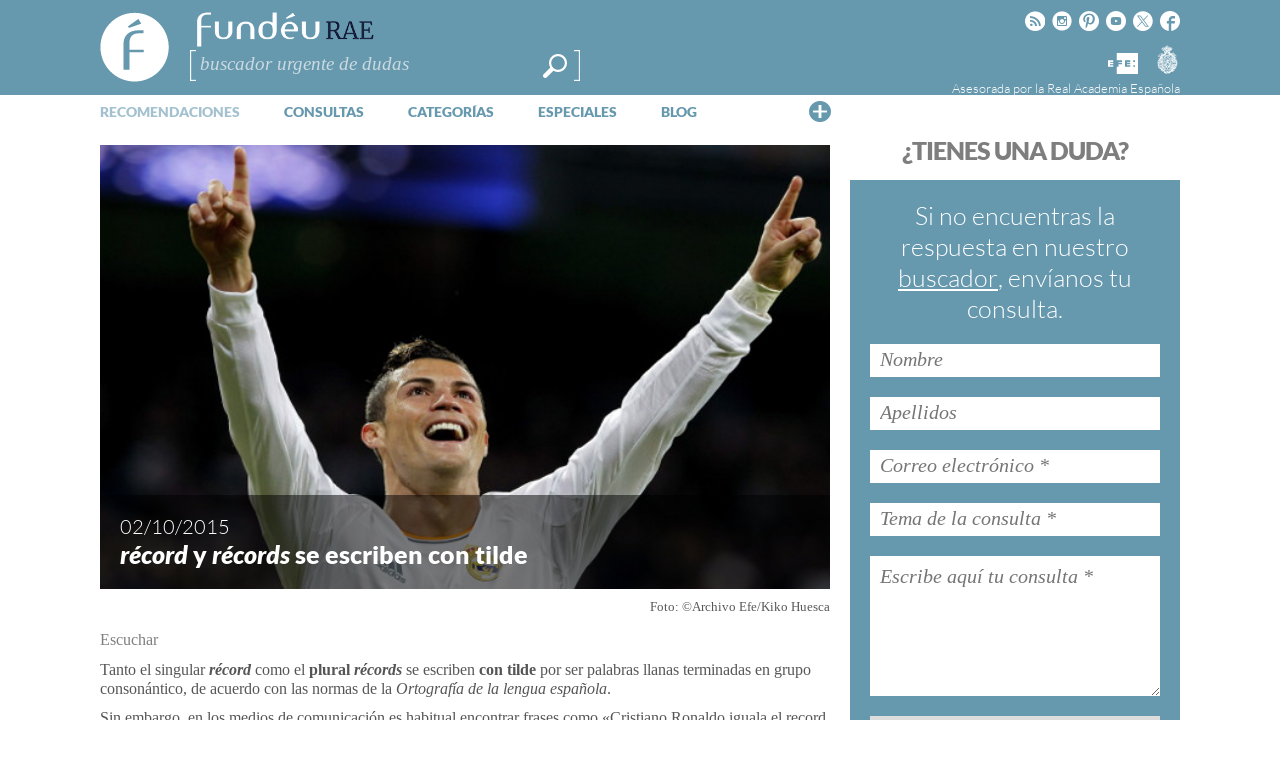

--- FILE ---
content_type: text/html; charset=utf-8
request_url: https://www.google.com/recaptcha/api2/anchor?ar=1&k=6LeqEhUUAAAAANIrwHpG9q7MLzswNZZnLOfA50E6&co=aHR0cHM6Ly93d3cuZnVuZGV1LmVzOjQ0Mw..&hl=es&v=PoyoqOPhxBO7pBk68S4YbpHZ&size=normal&anchor-ms=20000&execute-ms=30000&cb=69e139t13lq
body_size: 49399
content:
<!DOCTYPE HTML><html dir="ltr" lang="es"><head><meta http-equiv="Content-Type" content="text/html; charset=UTF-8">
<meta http-equiv="X-UA-Compatible" content="IE=edge">
<title>reCAPTCHA</title>
<style type="text/css">
/* cyrillic-ext */
@font-face {
  font-family: 'Roboto';
  font-style: normal;
  font-weight: 400;
  font-stretch: 100%;
  src: url(//fonts.gstatic.com/s/roboto/v48/KFO7CnqEu92Fr1ME7kSn66aGLdTylUAMa3GUBHMdazTgWw.woff2) format('woff2');
  unicode-range: U+0460-052F, U+1C80-1C8A, U+20B4, U+2DE0-2DFF, U+A640-A69F, U+FE2E-FE2F;
}
/* cyrillic */
@font-face {
  font-family: 'Roboto';
  font-style: normal;
  font-weight: 400;
  font-stretch: 100%;
  src: url(//fonts.gstatic.com/s/roboto/v48/KFO7CnqEu92Fr1ME7kSn66aGLdTylUAMa3iUBHMdazTgWw.woff2) format('woff2');
  unicode-range: U+0301, U+0400-045F, U+0490-0491, U+04B0-04B1, U+2116;
}
/* greek-ext */
@font-face {
  font-family: 'Roboto';
  font-style: normal;
  font-weight: 400;
  font-stretch: 100%;
  src: url(//fonts.gstatic.com/s/roboto/v48/KFO7CnqEu92Fr1ME7kSn66aGLdTylUAMa3CUBHMdazTgWw.woff2) format('woff2');
  unicode-range: U+1F00-1FFF;
}
/* greek */
@font-face {
  font-family: 'Roboto';
  font-style: normal;
  font-weight: 400;
  font-stretch: 100%;
  src: url(//fonts.gstatic.com/s/roboto/v48/KFO7CnqEu92Fr1ME7kSn66aGLdTylUAMa3-UBHMdazTgWw.woff2) format('woff2');
  unicode-range: U+0370-0377, U+037A-037F, U+0384-038A, U+038C, U+038E-03A1, U+03A3-03FF;
}
/* math */
@font-face {
  font-family: 'Roboto';
  font-style: normal;
  font-weight: 400;
  font-stretch: 100%;
  src: url(//fonts.gstatic.com/s/roboto/v48/KFO7CnqEu92Fr1ME7kSn66aGLdTylUAMawCUBHMdazTgWw.woff2) format('woff2');
  unicode-range: U+0302-0303, U+0305, U+0307-0308, U+0310, U+0312, U+0315, U+031A, U+0326-0327, U+032C, U+032F-0330, U+0332-0333, U+0338, U+033A, U+0346, U+034D, U+0391-03A1, U+03A3-03A9, U+03B1-03C9, U+03D1, U+03D5-03D6, U+03F0-03F1, U+03F4-03F5, U+2016-2017, U+2034-2038, U+203C, U+2040, U+2043, U+2047, U+2050, U+2057, U+205F, U+2070-2071, U+2074-208E, U+2090-209C, U+20D0-20DC, U+20E1, U+20E5-20EF, U+2100-2112, U+2114-2115, U+2117-2121, U+2123-214F, U+2190, U+2192, U+2194-21AE, U+21B0-21E5, U+21F1-21F2, U+21F4-2211, U+2213-2214, U+2216-22FF, U+2308-230B, U+2310, U+2319, U+231C-2321, U+2336-237A, U+237C, U+2395, U+239B-23B7, U+23D0, U+23DC-23E1, U+2474-2475, U+25AF, U+25B3, U+25B7, U+25BD, U+25C1, U+25CA, U+25CC, U+25FB, U+266D-266F, U+27C0-27FF, U+2900-2AFF, U+2B0E-2B11, U+2B30-2B4C, U+2BFE, U+3030, U+FF5B, U+FF5D, U+1D400-1D7FF, U+1EE00-1EEFF;
}
/* symbols */
@font-face {
  font-family: 'Roboto';
  font-style: normal;
  font-weight: 400;
  font-stretch: 100%;
  src: url(//fonts.gstatic.com/s/roboto/v48/KFO7CnqEu92Fr1ME7kSn66aGLdTylUAMaxKUBHMdazTgWw.woff2) format('woff2');
  unicode-range: U+0001-000C, U+000E-001F, U+007F-009F, U+20DD-20E0, U+20E2-20E4, U+2150-218F, U+2190, U+2192, U+2194-2199, U+21AF, U+21E6-21F0, U+21F3, U+2218-2219, U+2299, U+22C4-22C6, U+2300-243F, U+2440-244A, U+2460-24FF, U+25A0-27BF, U+2800-28FF, U+2921-2922, U+2981, U+29BF, U+29EB, U+2B00-2BFF, U+4DC0-4DFF, U+FFF9-FFFB, U+10140-1018E, U+10190-1019C, U+101A0, U+101D0-101FD, U+102E0-102FB, U+10E60-10E7E, U+1D2C0-1D2D3, U+1D2E0-1D37F, U+1F000-1F0FF, U+1F100-1F1AD, U+1F1E6-1F1FF, U+1F30D-1F30F, U+1F315, U+1F31C, U+1F31E, U+1F320-1F32C, U+1F336, U+1F378, U+1F37D, U+1F382, U+1F393-1F39F, U+1F3A7-1F3A8, U+1F3AC-1F3AF, U+1F3C2, U+1F3C4-1F3C6, U+1F3CA-1F3CE, U+1F3D4-1F3E0, U+1F3ED, U+1F3F1-1F3F3, U+1F3F5-1F3F7, U+1F408, U+1F415, U+1F41F, U+1F426, U+1F43F, U+1F441-1F442, U+1F444, U+1F446-1F449, U+1F44C-1F44E, U+1F453, U+1F46A, U+1F47D, U+1F4A3, U+1F4B0, U+1F4B3, U+1F4B9, U+1F4BB, U+1F4BF, U+1F4C8-1F4CB, U+1F4D6, U+1F4DA, U+1F4DF, U+1F4E3-1F4E6, U+1F4EA-1F4ED, U+1F4F7, U+1F4F9-1F4FB, U+1F4FD-1F4FE, U+1F503, U+1F507-1F50B, U+1F50D, U+1F512-1F513, U+1F53E-1F54A, U+1F54F-1F5FA, U+1F610, U+1F650-1F67F, U+1F687, U+1F68D, U+1F691, U+1F694, U+1F698, U+1F6AD, U+1F6B2, U+1F6B9-1F6BA, U+1F6BC, U+1F6C6-1F6CF, U+1F6D3-1F6D7, U+1F6E0-1F6EA, U+1F6F0-1F6F3, U+1F6F7-1F6FC, U+1F700-1F7FF, U+1F800-1F80B, U+1F810-1F847, U+1F850-1F859, U+1F860-1F887, U+1F890-1F8AD, U+1F8B0-1F8BB, U+1F8C0-1F8C1, U+1F900-1F90B, U+1F93B, U+1F946, U+1F984, U+1F996, U+1F9E9, U+1FA00-1FA6F, U+1FA70-1FA7C, U+1FA80-1FA89, U+1FA8F-1FAC6, U+1FACE-1FADC, U+1FADF-1FAE9, U+1FAF0-1FAF8, U+1FB00-1FBFF;
}
/* vietnamese */
@font-face {
  font-family: 'Roboto';
  font-style: normal;
  font-weight: 400;
  font-stretch: 100%;
  src: url(//fonts.gstatic.com/s/roboto/v48/KFO7CnqEu92Fr1ME7kSn66aGLdTylUAMa3OUBHMdazTgWw.woff2) format('woff2');
  unicode-range: U+0102-0103, U+0110-0111, U+0128-0129, U+0168-0169, U+01A0-01A1, U+01AF-01B0, U+0300-0301, U+0303-0304, U+0308-0309, U+0323, U+0329, U+1EA0-1EF9, U+20AB;
}
/* latin-ext */
@font-face {
  font-family: 'Roboto';
  font-style: normal;
  font-weight: 400;
  font-stretch: 100%;
  src: url(//fonts.gstatic.com/s/roboto/v48/KFO7CnqEu92Fr1ME7kSn66aGLdTylUAMa3KUBHMdazTgWw.woff2) format('woff2');
  unicode-range: U+0100-02BA, U+02BD-02C5, U+02C7-02CC, U+02CE-02D7, U+02DD-02FF, U+0304, U+0308, U+0329, U+1D00-1DBF, U+1E00-1E9F, U+1EF2-1EFF, U+2020, U+20A0-20AB, U+20AD-20C0, U+2113, U+2C60-2C7F, U+A720-A7FF;
}
/* latin */
@font-face {
  font-family: 'Roboto';
  font-style: normal;
  font-weight: 400;
  font-stretch: 100%;
  src: url(//fonts.gstatic.com/s/roboto/v48/KFO7CnqEu92Fr1ME7kSn66aGLdTylUAMa3yUBHMdazQ.woff2) format('woff2');
  unicode-range: U+0000-00FF, U+0131, U+0152-0153, U+02BB-02BC, U+02C6, U+02DA, U+02DC, U+0304, U+0308, U+0329, U+2000-206F, U+20AC, U+2122, U+2191, U+2193, U+2212, U+2215, U+FEFF, U+FFFD;
}
/* cyrillic-ext */
@font-face {
  font-family: 'Roboto';
  font-style: normal;
  font-weight: 500;
  font-stretch: 100%;
  src: url(//fonts.gstatic.com/s/roboto/v48/KFO7CnqEu92Fr1ME7kSn66aGLdTylUAMa3GUBHMdazTgWw.woff2) format('woff2');
  unicode-range: U+0460-052F, U+1C80-1C8A, U+20B4, U+2DE0-2DFF, U+A640-A69F, U+FE2E-FE2F;
}
/* cyrillic */
@font-face {
  font-family: 'Roboto';
  font-style: normal;
  font-weight: 500;
  font-stretch: 100%;
  src: url(//fonts.gstatic.com/s/roboto/v48/KFO7CnqEu92Fr1ME7kSn66aGLdTylUAMa3iUBHMdazTgWw.woff2) format('woff2');
  unicode-range: U+0301, U+0400-045F, U+0490-0491, U+04B0-04B1, U+2116;
}
/* greek-ext */
@font-face {
  font-family: 'Roboto';
  font-style: normal;
  font-weight: 500;
  font-stretch: 100%;
  src: url(//fonts.gstatic.com/s/roboto/v48/KFO7CnqEu92Fr1ME7kSn66aGLdTylUAMa3CUBHMdazTgWw.woff2) format('woff2');
  unicode-range: U+1F00-1FFF;
}
/* greek */
@font-face {
  font-family: 'Roboto';
  font-style: normal;
  font-weight: 500;
  font-stretch: 100%;
  src: url(//fonts.gstatic.com/s/roboto/v48/KFO7CnqEu92Fr1ME7kSn66aGLdTylUAMa3-UBHMdazTgWw.woff2) format('woff2');
  unicode-range: U+0370-0377, U+037A-037F, U+0384-038A, U+038C, U+038E-03A1, U+03A3-03FF;
}
/* math */
@font-face {
  font-family: 'Roboto';
  font-style: normal;
  font-weight: 500;
  font-stretch: 100%;
  src: url(//fonts.gstatic.com/s/roboto/v48/KFO7CnqEu92Fr1ME7kSn66aGLdTylUAMawCUBHMdazTgWw.woff2) format('woff2');
  unicode-range: U+0302-0303, U+0305, U+0307-0308, U+0310, U+0312, U+0315, U+031A, U+0326-0327, U+032C, U+032F-0330, U+0332-0333, U+0338, U+033A, U+0346, U+034D, U+0391-03A1, U+03A3-03A9, U+03B1-03C9, U+03D1, U+03D5-03D6, U+03F0-03F1, U+03F4-03F5, U+2016-2017, U+2034-2038, U+203C, U+2040, U+2043, U+2047, U+2050, U+2057, U+205F, U+2070-2071, U+2074-208E, U+2090-209C, U+20D0-20DC, U+20E1, U+20E5-20EF, U+2100-2112, U+2114-2115, U+2117-2121, U+2123-214F, U+2190, U+2192, U+2194-21AE, U+21B0-21E5, U+21F1-21F2, U+21F4-2211, U+2213-2214, U+2216-22FF, U+2308-230B, U+2310, U+2319, U+231C-2321, U+2336-237A, U+237C, U+2395, U+239B-23B7, U+23D0, U+23DC-23E1, U+2474-2475, U+25AF, U+25B3, U+25B7, U+25BD, U+25C1, U+25CA, U+25CC, U+25FB, U+266D-266F, U+27C0-27FF, U+2900-2AFF, U+2B0E-2B11, U+2B30-2B4C, U+2BFE, U+3030, U+FF5B, U+FF5D, U+1D400-1D7FF, U+1EE00-1EEFF;
}
/* symbols */
@font-face {
  font-family: 'Roboto';
  font-style: normal;
  font-weight: 500;
  font-stretch: 100%;
  src: url(//fonts.gstatic.com/s/roboto/v48/KFO7CnqEu92Fr1ME7kSn66aGLdTylUAMaxKUBHMdazTgWw.woff2) format('woff2');
  unicode-range: U+0001-000C, U+000E-001F, U+007F-009F, U+20DD-20E0, U+20E2-20E4, U+2150-218F, U+2190, U+2192, U+2194-2199, U+21AF, U+21E6-21F0, U+21F3, U+2218-2219, U+2299, U+22C4-22C6, U+2300-243F, U+2440-244A, U+2460-24FF, U+25A0-27BF, U+2800-28FF, U+2921-2922, U+2981, U+29BF, U+29EB, U+2B00-2BFF, U+4DC0-4DFF, U+FFF9-FFFB, U+10140-1018E, U+10190-1019C, U+101A0, U+101D0-101FD, U+102E0-102FB, U+10E60-10E7E, U+1D2C0-1D2D3, U+1D2E0-1D37F, U+1F000-1F0FF, U+1F100-1F1AD, U+1F1E6-1F1FF, U+1F30D-1F30F, U+1F315, U+1F31C, U+1F31E, U+1F320-1F32C, U+1F336, U+1F378, U+1F37D, U+1F382, U+1F393-1F39F, U+1F3A7-1F3A8, U+1F3AC-1F3AF, U+1F3C2, U+1F3C4-1F3C6, U+1F3CA-1F3CE, U+1F3D4-1F3E0, U+1F3ED, U+1F3F1-1F3F3, U+1F3F5-1F3F7, U+1F408, U+1F415, U+1F41F, U+1F426, U+1F43F, U+1F441-1F442, U+1F444, U+1F446-1F449, U+1F44C-1F44E, U+1F453, U+1F46A, U+1F47D, U+1F4A3, U+1F4B0, U+1F4B3, U+1F4B9, U+1F4BB, U+1F4BF, U+1F4C8-1F4CB, U+1F4D6, U+1F4DA, U+1F4DF, U+1F4E3-1F4E6, U+1F4EA-1F4ED, U+1F4F7, U+1F4F9-1F4FB, U+1F4FD-1F4FE, U+1F503, U+1F507-1F50B, U+1F50D, U+1F512-1F513, U+1F53E-1F54A, U+1F54F-1F5FA, U+1F610, U+1F650-1F67F, U+1F687, U+1F68D, U+1F691, U+1F694, U+1F698, U+1F6AD, U+1F6B2, U+1F6B9-1F6BA, U+1F6BC, U+1F6C6-1F6CF, U+1F6D3-1F6D7, U+1F6E0-1F6EA, U+1F6F0-1F6F3, U+1F6F7-1F6FC, U+1F700-1F7FF, U+1F800-1F80B, U+1F810-1F847, U+1F850-1F859, U+1F860-1F887, U+1F890-1F8AD, U+1F8B0-1F8BB, U+1F8C0-1F8C1, U+1F900-1F90B, U+1F93B, U+1F946, U+1F984, U+1F996, U+1F9E9, U+1FA00-1FA6F, U+1FA70-1FA7C, U+1FA80-1FA89, U+1FA8F-1FAC6, U+1FACE-1FADC, U+1FADF-1FAE9, U+1FAF0-1FAF8, U+1FB00-1FBFF;
}
/* vietnamese */
@font-face {
  font-family: 'Roboto';
  font-style: normal;
  font-weight: 500;
  font-stretch: 100%;
  src: url(//fonts.gstatic.com/s/roboto/v48/KFO7CnqEu92Fr1ME7kSn66aGLdTylUAMa3OUBHMdazTgWw.woff2) format('woff2');
  unicode-range: U+0102-0103, U+0110-0111, U+0128-0129, U+0168-0169, U+01A0-01A1, U+01AF-01B0, U+0300-0301, U+0303-0304, U+0308-0309, U+0323, U+0329, U+1EA0-1EF9, U+20AB;
}
/* latin-ext */
@font-face {
  font-family: 'Roboto';
  font-style: normal;
  font-weight: 500;
  font-stretch: 100%;
  src: url(//fonts.gstatic.com/s/roboto/v48/KFO7CnqEu92Fr1ME7kSn66aGLdTylUAMa3KUBHMdazTgWw.woff2) format('woff2');
  unicode-range: U+0100-02BA, U+02BD-02C5, U+02C7-02CC, U+02CE-02D7, U+02DD-02FF, U+0304, U+0308, U+0329, U+1D00-1DBF, U+1E00-1E9F, U+1EF2-1EFF, U+2020, U+20A0-20AB, U+20AD-20C0, U+2113, U+2C60-2C7F, U+A720-A7FF;
}
/* latin */
@font-face {
  font-family: 'Roboto';
  font-style: normal;
  font-weight: 500;
  font-stretch: 100%;
  src: url(//fonts.gstatic.com/s/roboto/v48/KFO7CnqEu92Fr1ME7kSn66aGLdTylUAMa3yUBHMdazQ.woff2) format('woff2');
  unicode-range: U+0000-00FF, U+0131, U+0152-0153, U+02BB-02BC, U+02C6, U+02DA, U+02DC, U+0304, U+0308, U+0329, U+2000-206F, U+20AC, U+2122, U+2191, U+2193, U+2212, U+2215, U+FEFF, U+FFFD;
}
/* cyrillic-ext */
@font-face {
  font-family: 'Roboto';
  font-style: normal;
  font-weight: 900;
  font-stretch: 100%;
  src: url(//fonts.gstatic.com/s/roboto/v48/KFO7CnqEu92Fr1ME7kSn66aGLdTylUAMa3GUBHMdazTgWw.woff2) format('woff2');
  unicode-range: U+0460-052F, U+1C80-1C8A, U+20B4, U+2DE0-2DFF, U+A640-A69F, U+FE2E-FE2F;
}
/* cyrillic */
@font-face {
  font-family: 'Roboto';
  font-style: normal;
  font-weight: 900;
  font-stretch: 100%;
  src: url(//fonts.gstatic.com/s/roboto/v48/KFO7CnqEu92Fr1ME7kSn66aGLdTylUAMa3iUBHMdazTgWw.woff2) format('woff2');
  unicode-range: U+0301, U+0400-045F, U+0490-0491, U+04B0-04B1, U+2116;
}
/* greek-ext */
@font-face {
  font-family: 'Roboto';
  font-style: normal;
  font-weight: 900;
  font-stretch: 100%;
  src: url(//fonts.gstatic.com/s/roboto/v48/KFO7CnqEu92Fr1ME7kSn66aGLdTylUAMa3CUBHMdazTgWw.woff2) format('woff2');
  unicode-range: U+1F00-1FFF;
}
/* greek */
@font-face {
  font-family: 'Roboto';
  font-style: normal;
  font-weight: 900;
  font-stretch: 100%;
  src: url(//fonts.gstatic.com/s/roboto/v48/KFO7CnqEu92Fr1ME7kSn66aGLdTylUAMa3-UBHMdazTgWw.woff2) format('woff2');
  unicode-range: U+0370-0377, U+037A-037F, U+0384-038A, U+038C, U+038E-03A1, U+03A3-03FF;
}
/* math */
@font-face {
  font-family: 'Roboto';
  font-style: normal;
  font-weight: 900;
  font-stretch: 100%;
  src: url(//fonts.gstatic.com/s/roboto/v48/KFO7CnqEu92Fr1ME7kSn66aGLdTylUAMawCUBHMdazTgWw.woff2) format('woff2');
  unicode-range: U+0302-0303, U+0305, U+0307-0308, U+0310, U+0312, U+0315, U+031A, U+0326-0327, U+032C, U+032F-0330, U+0332-0333, U+0338, U+033A, U+0346, U+034D, U+0391-03A1, U+03A3-03A9, U+03B1-03C9, U+03D1, U+03D5-03D6, U+03F0-03F1, U+03F4-03F5, U+2016-2017, U+2034-2038, U+203C, U+2040, U+2043, U+2047, U+2050, U+2057, U+205F, U+2070-2071, U+2074-208E, U+2090-209C, U+20D0-20DC, U+20E1, U+20E5-20EF, U+2100-2112, U+2114-2115, U+2117-2121, U+2123-214F, U+2190, U+2192, U+2194-21AE, U+21B0-21E5, U+21F1-21F2, U+21F4-2211, U+2213-2214, U+2216-22FF, U+2308-230B, U+2310, U+2319, U+231C-2321, U+2336-237A, U+237C, U+2395, U+239B-23B7, U+23D0, U+23DC-23E1, U+2474-2475, U+25AF, U+25B3, U+25B7, U+25BD, U+25C1, U+25CA, U+25CC, U+25FB, U+266D-266F, U+27C0-27FF, U+2900-2AFF, U+2B0E-2B11, U+2B30-2B4C, U+2BFE, U+3030, U+FF5B, U+FF5D, U+1D400-1D7FF, U+1EE00-1EEFF;
}
/* symbols */
@font-face {
  font-family: 'Roboto';
  font-style: normal;
  font-weight: 900;
  font-stretch: 100%;
  src: url(//fonts.gstatic.com/s/roboto/v48/KFO7CnqEu92Fr1ME7kSn66aGLdTylUAMaxKUBHMdazTgWw.woff2) format('woff2');
  unicode-range: U+0001-000C, U+000E-001F, U+007F-009F, U+20DD-20E0, U+20E2-20E4, U+2150-218F, U+2190, U+2192, U+2194-2199, U+21AF, U+21E6-21F0, U+21F3, U+2218-2219, U+2299, U+22C4-22C6, U+2300-243F, U+2440-244A, U+2460-24FF, U+25A0-27BF, U+2800-28FF, U+2921-2922, U+2981, U+29BF, U+29EB, U+2B00-2BFF, U+4DC0-4DFF, U+FFF9-FFFB, U+10140-1018E, U+10190-1019C, U+101A0, U+101D0-101FD, U+102E0-102FB, U+10E60-10E7E, U+1D2C0-1D2D3, U+1D2E0-1D37F, U+1F000-1F0FF, U+1F100-1F1AD, U+1F1E6-1F1FF, U+1F30D-1F30F, U+1F315, U+1F31C, U+1F31E, U+1F320-1F32C, U+1F336, U+1F378, U+1F37D, U+1F382, U+1F393-1F39F, U+1F3A7-1F3A8, U+1F3AC-1F3AF, U+1F3C2, U+1F3C4-1F3C6, U+1F3CA-1F3CE, U+1F3D4-1F3E0, U+1F3ED, U+1F3F1-1F3F3, U+1F3F5-1F3F7, U+1F408, U+1F415, U+1F41F, U+1F426, U+1F43F, U+1F441-1F442, U+1F444, U+1F446-1F449, U+1F44C-1F44E, U+1F453, U+1F46A, U+1F47D, U+1F4A3, U+1F4B0, U+1F4B3, U+1F4B9, U+1F4BB, U+1F4BF, U+1F4C8-1F4CB, U+1F4D6, U+1F4DA, U+1F4DF, U+1F4E3-1F4E6, U+1F4EA-1F4ED, U+1F4F7, U+1F4F9-1F4FB, U+1F4FD-1F4FE, U+1F503, U+1F507-1F50B, U+1F50D, U+1F512-1F513, U+1F53E-1F54A, U+1F54F-1F5FA, U+1F610, U+1F650-1F67F, U+1F687, U+1F68D, U+1F691, U+1F694, U+1F698, U+1F6AD, U+1F6B2, U+1F6B9-1F6BA, U+1F6BC, U+1F6C6-1F6CF, U+1F6D3-1F6D7, U+1F6E0-1F6EA, U+1F6F0-1F6F3, U+1F6F7-1F6FC, U+1F700-1F7FF, U+1F800-1F80B, U+1F810-1F847, U+1F850-1F859, U+1F860-1F887, U+1F890-1F8AD, U+1F8B0-1F8BB, U+1F8C0-1F8C1, U+1F900-1F90B, U+1F93B, U+1F946, U+1F984, U+1F996, U+1F9E9, U+1FA00-1FA6F, U+1FA70-1FA7C, U+1FA80-1FA89, U+1FA8F-1FAC6, U+1FACE-1FADC, U+1FADF-1FAE9, U+1FAF0-1FAF8, U+1FB00-1FBFF;
}
/* vietnamese */
@font-face {
  font-family: 'Roboto';
  font-style: normal;
  font-weight: 900;
  font-stretch: 100%;
  src: url(//fonts.gstatic.com/s/roboto/v48/KFO7CnqEu92Fr1ME7kSn66aGLdTylUAMa3OUBHMdazTgWw.woff2) format('woff2');
  unicode-range: U+0102-0103, U+0110-0111, U+0128-0129, U+0168-0169, U+01A0-01A1, U+01AF-01B0, U+0300-0301, U+0303-0304, U+0308-0309, U+0323, U+0329, U+1EA0-1EF9, U+20AB;
}
/* latin-ext */
@font-face {
  font-family: 'Roboto';
  font-style: normal;
  font-weight: 900;
  font-stretch: 100%;
  src: url(//fonts.gstatic.com/s/roboto/v48/KFO7CnqEu92Fr1ME7kSn66aGLdTylUAMa3KUBHMdazTgWw.woff2) format('woff2');
  unicode-range: U+0100-02BA, U+02BD-02C5, U+02C7-02CC, U+02CE-02D7, U+02DD-02FF, U+0304, U+0308, U+0329, U+1D00-1DBF, U+1E00-1E9F, U+1EF2-1EFF, U+2020, U+20A0-20AB, U+20AD-20C0, U+2113, U+2C60-2C7F, U+A720-A7FF;
}
/* latin */
@font-face {
  font-family: 'Roboto';
  font-style: normal;
  font-weight: 900;
  font-stretch: 100%;
  src: url(//fonts.gstatic.com/s/roboto/v48/KFO7CnqEu92Fr1ME7kSn66aGLdTylUAMa3yUBHMdazQ.woff2) format('woff2');
  unicode-range: U+0000-00FF, U+0131, U+0152-0153, U+02BB-02BC, U+02C6, U+02DA, U+02DC, U+0304, U+0308, U+0329, U+2000-206F, U+20AC, U+2122, U+2191, U+2193, U+2212, U+2215, U+FEFF, U+FFFD;
}

</style>
<link rel="stylesheet" type="text/css" href="https://www.gstatic.com/recaptcha/releases/PoyoqOPhxBO7pBk68S4YbpHZ/styles__ltr.css">
<script nonce="-EwmGeZiLAkRFpHud7j0Zw" type="text/javascript">window['__recaptcha_api'] = 'https://www.google.com/recaptcha/api2/';</script>
<script type="text/javascript" src="https://www.gstatic.com/recaptcha/releases/PoyoqOPhxBO7pBk68S4YbpHZ/recaptcha__es.js" nonce="-EwmGeZiLAkRFpHud7j0Zw">
      
    </script></head>
<body><div id="rc-anchor-alert" class="rc-anchor-alert"></div>
<input type="hidden" id="recaptcha-token" value="[base64]">
<script type="text/javascript" nonce="-EwmGeZiLAkRFpHud7j0Zw">
      recaptcha.anchor.Main.init("[\x22ainput\x22,[\x22bgdata\x22,\x22\x22,\[base64]/[base64]/[base64]/[base64]/cjw8ejpyPj4+eil9Y2F0Y2gobCl7dGhyb3cgbDt9fSxIPWZ1bmN0aW9uKHcsdCx6KXtpZih3PT0xOTR8fHc9PTIwOCl0LnZbd10/dC52W3ddLmNvbmNhdCh6KTp0LnZbd109b2Yoeix0KTtlbHNle2lmKHQuYkImJnchPTMxNylyZXR1cm47dz09NjZ8fHc9PTEyMnx8dz09NDcwfHx3PT00NHx8dz09NDE2fHx3PT0zOTd8fHc9PTQyMXx8dz09Njh8fHc9PTcwfHx3PT0xODQ/[base64]/[base64]/[base64]/bmV3IGRbVl0oSlswXSk6cD09Mj9uZXcgZFtWXShKWzBdLEpbMV0pOnA9PTM/bmV3IGRbVl0oSlswXSxKWzFdLEpbMl0pOnA9PTQ/[base64]/[base64]/[base64]/[base64]\x22,\[base64]\x22,\[base64]/w7tcw7BKOCE5w4zDiMKzYcOAXMK7woJpwrnDqkvDksKuAibDpwzCjcOuw6VhGyrDg0NlwqQRw6UPHlzDosOKw7J/InvCjsK/QCLDplwYwoDCkCLCp3DDngsowobDgwvDrCN9EGhiw5zCjC/CocKpaQNWQsOVDQXCocODw7HDjRzCqMKueEN5wrBtwrN+Ag3CjgTCjcOuw4QNwqzCrzvDtTZcwpfDtgtmPk5jwqEFwrzDr8OOw4MDw75nS8O5SVoyCBN7Ql/DpMKKw5A5w5Eew57Ds8ONE8KqWsKOJU/CjlfDjcOPSRkaOUkOw59+MHHDscKmdsO1wojDjX/DisKgwrPDp8OcwrfDnwjClMKPen/[base64]/CknDDhMOXwr1aBcKvAXbCtCfDv8O7w5jDmsK5TSfCh8KFLz3CrlAjRMOAwpHDs8KRw5o9KVdbV03CtsKMw54oQsOzKFPDtsKrSnjCscO5w4JcVsKJLMKWY8KOLcKrwrRPwr7Cuh4LwoJ7w6vDkTFuwrzCvmknwrrDokNQFsOfwo1Qw6HDnmfCtl8fwpzCicO/[base64]/CqWptDMOaH8KdfEPCumYcHFzDjk3Dr8OGwosDZMKKcMK9w49aCcKcL8OEw6HCrXfCtMOjw7QlQMOBVTkWHsO1w6nChsObw4rCk31Gw7prwqvCgXgOBwhhw4fCowjDhl83aiQKOS1jw7bDnCJjAQd+aMKow50Yw7zChcO0acO+wrFlAMKtHsKpSEd+w5/[base64]/w7bCs0hIOFFdcUbDuCY6DMK+QVTCtMOWc8OkwqpIO8KLwqbCpcOyw4zCvjHCrngUDCNFdEomw6jDjRBtbSHCqF1LwqjCvMOSw41uL8K+wp/CrWsHOMKeJi/CnCbCk2oiwprCvMKxbE94woPDhgXCiMOlC8OAw7E/[base64]/Dh8KDfMKrwozChlzCuMKpw41AwoQ2NT7DgBVAwqwmwqZ+CB17wqLDiMKDL8OobFHDskElwqnDl8Ohw6XCvx5Kw6rCisKIWMKjLzF/cETDg3FWPsKMwqPComYKGn57cx3CnWzDtj5Sw7cULWHDoRrDuUAGCsO+w7jDgmfDhsOoHCgEw606ZV9owrvDpsOkw6d4woYYw75Pw7zDrBUTKw7CjFF9aMKQGcKfwp7DoDrCvz/CpTsDX8Kowr9SCz7ClcO/wpPChzDCjsOXw4nDkBhSAT7DqCTDt8KBwoZcw7HCgXFHwrLDhVcJw5bDnlYaasKHAcKDGMKDwrR7w7LDusKVEGfDigvDtRvClU7DnXHDhnrCkU3CrsOvPMKjIsKWNMOeQXDCuVRrwpvCgmIEAmMmczHDhXLDtULCo8KfFx0zwrUvwr8Zw6/Cv8O+IRs+w4rCicKAwrvDssKtwrvDtMODX03DgAwuVcKawrPDghYSwrx9QWjCsnhDwqXCocKQP0rCvMOnecKDw7/DlT9LNcOGw6bDujxcNsKJw5MEwpUTwrPDhSjCtCRyHMKCw74ew79hw6MpUcOwdRjDucKxw5YzTsK2NcKqLm3DjcK2Fz4fw6Y+w7XCucKmWTbCmMKTQMOqf8KaY8OzZMK8FcOAw4PCsQgEwp5aRMKrPsOkwrgCw4t4ecKgd8KgIcKsNcKMw6B6JU3CrHPDicOPwp/DrcOlbcKvw4DDq8Kuw5IkDMOkBMK6wrIjwrRqwpNpwqt8wr7Ds8O2w5rDmGR/Q8OuBMKQw5hqwq7Cv8KjwpY5WyVTw4jDoVppByXDn1YqNsObw64/[base64]/QEvDpArDjTkFb1nDmi3DjcKZwrjDmMOWw7gsfMK/BsOiw4/Dlj/[base64]/DnzExJ8KTwoNowoNfwpbCtsOew6TCsTcfwrAWw4shZRFGw7xYw4cAwqrDoD8pw5fCksO8w6VGfcOAZcOPwpdJw4bCtgXCtcOQw6TDo8O+wq0pa8K5w61cfsKHwq7DsMKmw4cfRsKCw7B3w7zCmXDCgcKxwrESE8OieiU4wrfCgsO9CsKlbwRbcMOdwo9cO8K/J8OXw6UbdA8SZMKmPsKbwpcgM8ONDcK0w7Z8w5rCgzbDiMOfwo/[base64]/Cg8K/wozCoMKpJVcwwrjDljxueXHCocKFA8OwZsKLwrhwZMKpOMK1woMQMlxZLwY6wqLDoXvCt1QhCMOzSlDDjsKuBlbCqcOoM8OrwpAlDh/CrCxeTibDjFZiwqZwwrnDhTUEw5I/ecK6VF9vBsKSw7lSwoJCfDl2KsOJw4ArfsK7VsKPW8OWO3zCmsOtw75yw7HDkMODw6nDlcO1YhvDssKUBsO+EsKBIznDuA7DqMOuw7fCscOuw4lMwp/DvcKZw4nCh8OlQFJ7DsKTwq9Uw4XCpmQkJX7Dv3BUU8K7w4nCq8KFw6wxB8KFHsKCM8KQw67Cpy52A8Okw7HDs1/DoMOtQQcvwqHDnwsuBMOnUX7CsMO5w6c4wooPwr3DvRsJw4DDk8Osw5LDkENAwrXCl8O7KGhEwofClMKwQMK2w5NndWskw4Zzwq/DvU0owrHCuSxZQRzDuxvChzrDh8KEBsOuwrw1dCfCgxLDsQHCtiLDqUIhwrRgwohww7LCqAvDvyLCtcOSW1HCjV3Du8KUfcKFJCdfEWzDpygtwpbDocKKwrnCicOKwpnCtjLCmk7CkVXDqQnCkcOTSsKkw4kYwopXKmlTwpLDlVJ/w4pxNHpuwpFkK8K7TwLCoWwTwoEAWMOiDMKWwolCw5HCvsOGJcOsJ8OYWVw3w7/Dk8KbfltFeMKzwpYswoPDjx/Dry/DncKgw5MWQBtQOy8Lw5Vrw4AlwrVCw4ZxbnomAzfDmCccw5lBw40zwqfDisOgw6vDoHfCqsKdCiDDqDfDgMK1wq42wo0eYwrCmsO/MB97aWBeC3rDp2drwrnDn8KFYsO6WMK7XgMww4Uiw5HDisOcwrFoH8OOwpNFVsOCw5Aqw4YOJQI6w5DCj8O0wpbCucKkTsOqw5kOwqrDo8Owwrl4wr8awqbDsw4ddx7DlcKbXsO6w6BDUsObbcKQZD/DpsOILgsCwoLCksKwY8K5TTjChQ3DsMOUW8KYRMONW8OiwopWw57DjlB4w485VcKlw7nDhsO8cBM/w4zCnMK7csKJLxo4woJnd8O+wpB+LsK0M8KCwpwvw6DCjF0DLcOxEMO9NFnDoMOTWsKSw4LCiAkNHi9eJGw1ARMew4/DuQhXYMOsw6HDtcOQwpDDqsOSSsK/wqTDs8K1woPDqio/KsOgaRrClsOhw4YBwr/[base64]/DucO1VmnDpj41SCTDvidjWMK6CMKZw4tPQGN0w5Itw5LCg3jCjsKUwrdcRGfDncOTQm3Dnl59woErCRhAGxdpwq/DgcO5w77ChcKSw7/Cl1vCmUQQGsO5woVWS8KUbnfCvGB1wpzCtsKVwp7DqsOOw6nCk3LClg/DlMO/wpspw7/DhsO1UXxBb8KBw6LDq1LDjnzCui/CrcKqHQJbF2UrH0ZAwrhSw4AKwoLDn8KUwqhqw5vDtXTCinnDtT02HsKRLx1RDsK4EsKpwpXCosKYa2l9w7nDqcKwwolEw6zDi8K7TGTDjsKWbQfDimwAwqYtZsKsfURgwqk8wosqwpHDtHXCozhrw4TDj8KPw5duesObwo/DhMK+wpDDolXChzROdTfCvcO5ei0twqBXwr9Gw7bDuyNCIMKbYn4YQX/[base64]/wo0zwqTCvTbDtsOjJMOHw6nDkMO+dBbDpT3DiMOpwq5vTjQFwoYCwrN1w5PCsyLDtQcFDMOyWQBYwozCkRHDhsK0DsKjEcKqKsKww5rDlMKbw75aTCxfw4PCs8O1w4/DnsO4w7E+Y8ONcsOfw54lwrPDuXzDosKWw7/CiAbDnm54N1TDisKcw4kvw7HDgEXCqcOhd8KTHsK7w6bDrcOow6N6wp/[base64]/CrsOiOyocM8O5w77DrFQOYMOyw5fCgQfDqMO/[base64]/DszXCgAHCsBbDoMKOSsOLwo3Cr8O0woXDuMOHw6/Dj24+McOqV1bDsgwVw73Cq399w417eXDCsRLCkFrCi8OGP8OsLMOdGsOUUQFRIlIzwoxRO8Kxw5zCplAAw5YAw4zDvcOWQsKXw4NLw5vCjQ7DnBJHEQzDrXHCrz8Zw41nwqx4E2PCjMOSwo3CjMKyw6sOw6/Cv8O+w6hFwqskb8O6NcOSF8K/LsOew7zCv8KMw7fDk8KIBWYRc3Z+wozCtMKaNlTCjWxUCcO6HsOEw7zCo8OQMMO+csKMwqPCoMOywoDDi8OLCyh/w4dMwro7CMOXI8OAUsOQw6BkJ8K0RWvCj1bDksKIwq8LdFrCvWPDsMK+ccOXXsO0O8OOw55wNsKGRCk3ZSzDtWXDh8Kjw7Z+EnrCmjtnZRJqSxkAOsO5wobCosOJVsKtZVMyVW3CsMOvOsOTG8Ofw6UhWsKvw7RFEMO9woEyNVg/JkVZKTkjFcOkI1DDrGPDtC1Nw7kbw4LDl8KsGmduw5FmWcOswoHCr8OBwqjDkcOlw67CjsOXIsOfw7oGwqPCgxfDg8KFZsKLWcOLfF3DgUNHwqYZbMOTw7LDv098w7goUsKvUijCpsOqwp1owpXCnUY8w4jCglNGw6zDpxELwqcZwrp7YnLDkcORZMK2wpMewpPCmcO/w7zCoHrDq8KNRMK5w6DDhMK0UMObwqjCjWvCnMOAH1nDoHU9esO7wrvCsMKANh8/w4IdwrAgNCc5HcOIw4bDgMKnwprDrwnCscOYwol9fB7Dv8KuXsOcw53CvGIQw73CgcKvwpwDPMOFwrxKfMKtMwbCt8OGLl7DpG/ClyLDiR/DisODwpUCwrLDtktTEzJtw4bDgkrCrSF6IEgjAsOQVMO2b3rDi8OKPWc3YxTDunrDvMOUw4wQwpbDlMKbwrU0w7Qzw7jCuxzDscKkY3/CmRvCmnUNwo/DqMKkw6NvecKkw5XCoXEKw7/DvMKqwpcPw7vCiGJ2FMOjdz/DmsKXZMKIw7Qww4VuQ1vDu8KsGxHClWRgwpI4YcO5wofDhjDDkcKuwppNw7XDuhoywr0Ww7LDvkzDn13DocKkw67CpiTDocKnwqzCh8O4wqokw4fDkRQecUtTwqlXccKnY8K8OcOowp5nTAHCvXzDkyfCo8KXDG/DrsKjwoDChwkEw7/Cn8OnGQ3CtHpMScOKZFzDvm5SQGcCDsK8fAEiGVDDgRPCtmvCu8OXwqDCq8K8UMKdLFfDisK8fHVWG8KSwoh0FjnCrXtbKcKdw7fCksORQMOXwoPCj0rDucOuw4UJworDpXbDlsO5w5BxwoMOwp3DtsK0HsKOwpZMwqnDlw7DmBJ8w6rDggDCvC/[base64]/[base64]/DkcOXHFLDrUJ+DSvDl8K6bQU5QSPDlMOZWx86FMOmw4ZYQMOMw7/CjxfDk1R+w71eDGBnwowzAGHDs1bClC/CpMOlw6DCmidsHwXCp0RswpXClMKUVT1xQVHDuTUWf8KuwrLCpxXCskXCocOYwrPDtCHDjR7CkcOkwoXCosKHccORwrZFGWgBeGzChkPCmmdjw4nDuMOidQMZM8ObwovDpmLCki0owpzDo3VaXsKaXl/CnwXDjcOAN8OQeGvDh8OwKsKbP8O+woPDszg5WhnDlT1qw71ZwobCt8KoU8KzC8K2a8OQw7fDssO+wpR6wrIqw7DDvDDCjBgTcFZlw5kaw7jClRJyX2IsChhqwrIueFRVBsO7wpTDmwXDigoSD8OTw4piwoYBwp/DuMONwrsVNnTDjMKEDhLCsXkJwpp2wqbCncKAX8KHw7UzworCnl9rI8Olw5rDgEPDqRvDhsKyw7FDwpFMdlYGwoXDo8Kgw7HCiidrwpPDh8KJwrVYfFR3w7TDhzTCpmdDwrvDjyTDoQ1ew6zDpTnClCUjw7XCvHXDv8ODL8OVesOjwqjCqD/[base64]/DjcOtVEvDocOowqR2QMKZw6Efwr7DtBDCk8K/OTBNE3V4ecOKUmIhw53CkTzDtl3CqlPCgMKjw67DvXBYcxVBwqPDixJMwod8w5oNGcOkdjDDncKHacO5wr9UdcKkw5TDncKgYBfDicK3w5l9wqHCusO0c1sILcKxw5DDosKVwp8QEn13PwxrwpLClsKhwpDDvcKFdsOjKsOAwr/DhMO4UzdgwrFrw7NPUVBOw7XCjRTCpz8UX8OEw4ZvHFo1wrjCucK9Ql/DtHckWzNgaMKWY8KmwonDo8OFw48ULsOiwqvDvMOEwpsWE2xyd8K5w4QyasOoFEzCoRnDpAJLScO2wp3CnXo1MEJdwq3Dtn8iwojDmF8PYFgDDMOZBDJhw6rDtlHCssKvJMKDw7/DhjoRwoxNJX8PDX/CrcOEw60FwrbDh8ONZF5Ha8OcWRjDizPDt8KXRx1LNGnDnMKyDwVdRBc3w6Elw4XDnxfDnsO4PcKjQ2HDncKeECrDisKGXwEyw5DCtFvDjsOGw6vDncKtwpcsw6rDosO5QivCj3vDq2QPwqE1w4TCnzJ9w4rCiiPCtCJHw47DtCUZMsKPw6bCkD/Drw1DwqAnw6vCtMKMw5BAG3o2A8KSAcK7CsKIwrtgw4/Cu8Kdw7pLJy8TTMKRKS4rBnsUwrzDszfCkhdpdRIWw6HCmgB1w5bCvVNow4fDsCbDvcKNDsK0AFhIw77CgMOgw6PDhsOFwrzCuMKywrvDn8KdwoHDqUnDiXUVw45xw4vDgX/Dv8KsL3wFazMAw5QOGHZPwoA/McK2Pn9eCDXCn8OCwr3Co8Kewqo1w65WwoMmWxnCkVDCiMKraixZwqhbcsOGVMKmw7EyYsK8w5cMw6thXE8cwrV+w6EaecOwF0/CiyPCkg9Nw5nDicK8wrHDn8Kvw5/Dt1rCs3jDkcOeU8KtwpvDhcKEJ8OnwrHCnzZ6w7ZKKcKSwowIwrEww5fCj8OmOsO3w6E1wqdYGjPDt8Kqw4TDkAFdw4zDgcOhTcKKwqIswpTDqUTDsMKuw5fCg8K0KzrDoH7DisOjw7gjw7XDnsOlw7oTw68mUSLDlgPCvgTCtMOsO8Oyw48LBQjDs8ONwo9/GzjDqMKiw57DmBXCvcOCw6nDg8Oeb0V0WMOJVw7CtMOcw7cRLcK9w7FLwqsUw7/CtcOYTmbCt8KAERA4bcO4w4dOSmhtCH3CiVDDnWsRwr50wrxtCAceAcOpwot2NxDCjA3Ds2USw4hWRjHClMO0JU/DvMKZb1vCtMKhwpJkF1dSahIjLhrCmMK3w53Cu0LCqcOZY8OpwpkXwqcAaMOXwrxawpHCvcKIAsKpw7lNwq1pXMKmPsOiw6ErLMKcGMO9wot2woUoTTZEc2EdWsK/wqXDrijCq1w+IkPDo8KNwrrCl8OwwpbDv8K2Ny8Jw6w/G8O8BUPDjcKxw51Uw4/Cm8K8E8KLwq3Ck2Q5wpnCi8O3w4FJHxNNwqzDgsK+ZypIbk3DlMOnwr7Dg09/GcO1wp/Do8OgwrrCjcKsMCDDn2LDqcOXKMKsw45aXXN+VyfDrWZVwpHDkSkiSMOxw4/CosOqCngXwoIjw5rCpCfDp2kPwoIXWcKYEy94w4TDtgPDjgRSUT3CrgFvVMKMLcOZwoXDq3ATwr58ZsOkw7PDr8OsLsKfw4vDtcKrw5l+w7k/[base64]/[base64]/DhhwOBAhwUsO6w5lobcONTT9/aUZ/D8KKNMO3wockw5Eew4lLIMO0GsK0GcOVCFrCnCUaw5Naw7nDr8KgFjsURsKLw7drDmXDi1jCnArDjQhodSbCnx0RcMKidsKMQlDCg8KEwoHChVzDnsOtw6Z8ah95wqRbwq7CjFdWw4HDuloEfj/Cs8ObLD9jw4dbwqRmw5LCjxNOwqnDkcKhLjEaHi1fw7UbwrTCpTUqDcOQeTolw4HCucOMQcO/ZGLCo8O7WsKOwr/[base64]/[base64]/DtHzDtcKCw5/[base64]/Cg19QJwXCnkvCpn0bHcOEeDpgw7/DvVbCqsK6woIqw4RPwrfDh8OKw6ZUQWjDhsOxw7fDqFfClMOwdcK7wq/CimHDll3CjMOcw6vDvWUQD8O4f3vClRvDtMOSw5zCljwDXXvCp27DqsO/IMKkw4DDuwzDsy/Culs3w5jCmcOvXGjCnWBnOArCm8K6CcK6VSvDmSTCicObAsKhRcOSw7jDvgYuw6LDlcOqCXYjwoPDtwjDmjZawosZwr3CpXRzMwnCuTbCmyIrK2HCijnDq1LDsg/DvRMENwxaI2bDpgAiAWBlw6RINMKaagwBHEjCrFg+wrsRUsKjRcOiAityU8OOw4PCpVp9K8KMUsOafsOvw6A3w7hmw63CgXYmwoJlwpbDpzrCo8OVDk/CqgJAw7fCnsORw6x4w7R7w4t3McKlwrNnw5bDlm3Dt1omMQdmw6nChsKoY8KpecOJGMKPw6DCoVTDsWjDn8KoIUUWBA/CpFRyM8OwPg8TN8KDBsOxWW1eQwMmQMOmw6M2w4Yrw4fDg8KaY8O3wrdOwp/[base64]/[base64]/eDZMTMOie1kWTMOww5okQW9vw6N6wqvCusKGR8O0worDhwDDnsK9OMKnwrILQsKmw6xmw44lVcOFWsOZdyXChG3DlR/CtcKqYMKWwoh9fcKow48TTsKlC8OrQmDDssOHARjCozzDocK5YTHChXB6wrZZw5DCusOKBA7Dl8KCw4VYw5bCgGrCpAXCrcKgKSsWXcKdN8Ouw7DDhMKfW8K3VggwX3kew7HDsnfCocOFw6rCvcOjWMO/ESvClRxxwqPCtcOewrLDrMKFMw/CtlgawpHCr8K8w4d4eT/CmnMbw69/w6bDjydiJ8OeazvDjsK9woVWdAlVS8KdwpcFw4vCksO0wrglwpTDmCk3w7F8HcOdYcOYwpdkw6nDm8KOwqbCk3tDP1PDpV51bsOTw7TDvEcSIsO6O8KfwqLCgW5lOAHCjMKZUT/[base64]/wrfDlsOoMsOAKsKfXVQVwrfDocKzGcKmw68qwqczw6DDojPCvxE4akMUccOTw7pWH8O6w6nChsKuw7IiVwd5wqXDtS/DmMKlXndPK2jCkhbDowEPYX9qw5fDqm1SXMKHWsKWPBTDkMOhw7jDoErDhcOEE2DDvMKOwpt+w74waRZodgzCr8KoDcOUKlQIFMKlwrtowp7DpDTCmHIVwqvCksOCKMOIF0bDri5Pw4pHwqrDs8KBShnCmnh3EsOMwq/DtsOAdcOzw6fClXLDpQ5Rf8KFdxlfdsK8VsKCwrIrw5IRwp3CuMOjw57Co3F2w6DCoVRtZMOhwqAiAcKmYkhyWcKRw67DtsOwwo7CojjClMOowp7Dol3DpkjDsRXDlsOwAFbDoz7CvyLDqxFLwrVqw58zwr/DhmIvwqfCvCZOw7XDvyTDk0nCmCnDvcKsw4crw4rDh8KlMRjCglrDkUREIV7DgMO1wq3CmMOcH8KCw5ETwprDgyIHw5DCp1FxScKkw6LCiMKGNMKawpYwwqHDnMODeMKAwqnDuW/Dg8OKJHlZV1F9w5/CsBjCtsKowphYw6vCkcKHwpPClcKuw60NCzwiwrwqwrtVIDQOXMK0cwvDgExkD8KCwrw8w4Juwq/DpS7CscK6A3/DnsKswr1nwroHJsOrwoHCnSV3B8KwwrZAYFvCqxRqw6PDtD/[base64]/[base64]/fMOxPMOjwrJ/w53Ct8OjGBhOUcKgAcO9aMKmDAZXCsK7w43DnCLDhsOjw6h7DcKZYFgZZMORwonClsODZMOHw7Y9IsOMw5UIXkrDkE/Dk8OMwpFuW8Oxw7Y2EFxEwqcxC8OFG8OmwrQwaMKuFRoBwo7Dp8Kkwrd2w5DDr8KVGmvCl2jCrWUxKMKMw6sHwrLCqXUceXwtF344wo8kP0deB8OXIUs+ImPClsKdCMKJwrjDsMKGw5PCgQ8OaMKDwqbDnk5MZsOFwoBENW/Dkw12Phhow7vCi8KowpLCmxDCqnFHe8KLRXMawoXDj1FmwqrDojPCoGhmwo7ChQUoLB/Dk2FuwpPDqmXCmsKlwoE6ccKawogYACvDoWDDlXJFCsKqw71tVsKsAUsdImolLgbCjUR8FsOOAMOfwo8FcFEmwrNlwoLCmnleAMKUcMKqdCLDrCtsfsOXwojCkcO4I8KIw497w6HCsH46GQgvC8KLZ3/CnMOkw5ogIsO+wrkQGUsgw7jDkcOuwqHCtcKkAMKrw5wLcsKawr7DrBjCpsKMNcKnw44xw4XDhyM/az7DlsK+Hk4wL8KRLWZUNE3CvQ/[base64]/[base64]/DjcOEwp1+Rj/CgBw0wqvDr8KJVsONwpBeIsKywrrDgsOBw7zDmRnCusKIw5xbMxfDrMK5ecOFW8KseFVGNhlkLx/CiMK4w5vCjD7DqsKVwrlNRcONwpFIM8KTesObFsOXeErDhRbDgsK1RSnDhcOwLXZnSsK6GRddacO1ETrDhcKsw4gRwo/CvsK7wqE5wpMhwovCu1fDpk7Ck8KpD8KHChfCgsKyCF7Ct8KpMcOYw6g+w7ZrdGlEwr4hNzbCrMKyw47DqF5GwrZ7WsKcJMOgGsKvwowzKmJqw6PDocKnL8KZw73ChcO3YVdQQ8KCw5PDssKMw73CsMO6EGDCq8Ohw6vCoWvDhyzDpxMKDH/CgMOKw5NbPsKNwqF9bMO3GcOUwqk0EzDCqRXDiWTClmvCiMOdQTrCgQ90wq7CszzCh8OGL0hvw67Dp8Orw4Ivw4VmKlcoQRVNc8Kiw5tswqo0w47DtQdSw4I/wq55wqYbwrfCisKcLcONPVB+AsK1wrZeLcOiw43DvMKfw716KsOfwrNQMUdUf8OAagPChsK9wq9Nw7xQw5jDr8OLL8KYYnHDpMOhwqoAGsO+CShKRcKVTAJTDw1QK8KpRkzDgyPCrQAoKU7CqjUSwrZ/w5M0w67DrMO2wqnCpcK6PcK4DkfCqFnDnEd3e8KWYcO4VicJw4TDnQBgJ8K6w5Vvwp8owq9nw600w6HDhsKcXcO0f8KhTU4kw7dgw7lqw5LDs1gdQ3vDlFdIPGx9wqJUPAJzwoBuSR3DqMKEHQJmIU0sw7fCuh1KXsKBw6sVw5HCmsOZOzNEw4DDvTh1w7EYGU/Cm0x0BcOAw5NJw5nCuMOIWMOCEznDgVFtwqvDtsKrSFlRw63ClW0Fw6TCkEPDj8K+wqQVKcKjwotqZsK9BjnDrQ9OwrsKw5kOwq/[base64]/Dk3Qbwpoiwo3CrjnDvsOFwqJCwonDoR7Dp1zDmGFcYcO8BlzCgVPDsxfCvsKpwrsBw4rCt8OwGBvCsRNyw7RtRcK7LBXDvBF/[base64]/[base64]/CjQfDtsOkw5DCsGXCq8K/w59AwrdCw7wPwpUQLsOXGX7CoMOLSXcJAsKbw6B1YX0awpw2wqDDvjJIS8Otw7EWw6cvasOXBMOWwrvDpMKWXiHCkRLCl37Di8OGLMK5wrwWEyDCt0TCosOTwrvCmcKrw6PCrF7Ck8OJwo/Do8OCwq7CqcOEG8KPWGAPMmzCr8OTwpjCriJFB096I8KfATQdwpnDoRDDosKNwojCtMOvw5nDoD3Dk1wIw7fDn0XDkkEfwrfClMKARcKHwoHDjMOow4FNwoRTw5DCs20gw4kNwpIPJsKWwqTDpcK/LsOrwo7DkA7Cr8Kew4zCo8K+d3XCj8Oyw4cCw4NZw7A+w4A8w7/Ds0/Ch8Kvw6rDusKOwpnDt8OCw7J2wofDjnnDl2lEwojDqCzDncOLBQFKdQfDp0XCo3EJAUpDw57DhMK0wqLDtMKlF8OBBgkxw5h4w4dvw7TDvcOYw7xQE8KjdlU/[base64]/CjmPDnm7CocOrw6jDoMK7SjjDnHHClCJvw7IJw4VNaTslwq/DvsKcJm4pfsOMw4JKGyENwptTFRfCtENWVMKBwpIuwr1ABsOhc8OvZh0rw4/CmgZTLhI4UsO3w7gmaMOVw7jClkY7wo/Ci8O1w51hw6FNwqjCkMKUwrXCkcO/FkDDp8K+w5RfwrF/wptiwokEUMKQL8OOw68Ww4M+CxjCjEPCrsK9RsOSRj0mwp43TsKAegHCiS4nQsO7AcKNZMKTMcOmw6rCqcOcwrLDkMO5EcO1LsOiw7XChWIywo7Dhz/DhcKlbXDDn0wBBcKjacKdwqzDuhsAWcOzI8KAw4MSecOcYEcmWwnCoT0jwrPDjsKxw6xcwqQeB1pmWR7CmE/DocKew6Q+BnVdwqzDriXDr0EfXScZN8ObwoJEJT1fKsOgw43Dr8O3W8O/w79QTkUxUsOow5EtRcKMw5jDhsKPNcOzAgZGwoTDsHTDlsOBKgnCrMOnajI0w6zDjm7DhmbDrHsfwo5twpwnw5lkwqfChhvCvyzDqgFRw6Mew44hw6fDu8K/wojCtcOvGG/Dg8O+GTUCw6Zmwptmwpd3w6oNFmhaw4rDl8Ouw4XCjsK3wrVIWGgjwqNzfnHCvsOcwonCi8KowqcLw7sSHBJoODVvS3pTwoRowrHCncKQwqbClhHDmMKYw6/Dn2dBw7Z1w5Vew47DjQLDq8OUw7nCmsOAw6LCsSUZT8KqSsK5w6RMX8KfwoTDlMOrEsK4VsK7wo7ChWU5w515w5PDusKpBcOBFkvCgcO6w5Vpw4PDncOyw73DqmAGw53DicOkw4ALwo3Cg1xIw5F1J8OrwozDjMK/Ay/[base64]/CkRLDr3cnwoTCu0nDiBzCvmcKw70VJXx/wq7Dn2nCuMOtw4PCoAPDicOLUsOaHMK8w68AVEk6w41vwpktTRfDmnfCtFDDj23CnS7CpcK9KcOGw5IbwqbDnlvDqcKdwrNowpTDu8OaEjhuIcOedcKiwpsZwog/[base64]/DMKDBx/DgcORNF3DvMKBw4lba27DoMO/wrLCjhLDi1nDuStIw6nCj8O3DsKfWsO/ZgfCtcKMe8Ojw7zDgUnCjRdVwpnDrsKjw5/CljLDo1rChcKFE8OBHUQCasKzw4vDt8ODwrk3woLCvMKhaMOKwq1mwoYULHzDm8KawosdcwYwwodEJDDCjQzCnB/CskZcw5g5cMKrw77Dj09kw7w3O0jCsj3CmcO+RlZLw74PesKCwoMyf8KQw48LEn7CsUzDuyd+wrTDrcK5w6kmwoZCKR/CrMOCw5/DrC8XwonClDnDncOFCEJ2w5tdPcOIw6tTCsOxacKleMKQwrTCvsKCwqwPIcKsw7IkCBPCrCIVMVTDsRsUdsKAG8OnJy8ww7VewovDs8OUZMO3w4jCj8O8WcOqesOTWMKgwq/[base64]/DscO2wrJxXDHDrS93wpAXw4DDsSwUw5YdHENYQR7CgTI9WMKoBMKWwrUpEsK4w5fCpsOqwrwyFSzCrsK4w4TDs8KUBMKDIw89AFM4w7c0w71ww41Ewp7CogTCisKLw7sCwpJaPcKIEDXCsDJxwpHCg8OgwrPCsi/[base64]/[base64]/CjcKqwo/CpUfCnnkZwoE0w7hqw5zDqFfCq8ODN8Opw6xPDMOpNsO5woNbM8Okw4F9w63DusKDw6bDrgbCjVo8SMOYw6E5fybCk8KNKcK3XcOACSoTMEnCrsO4SBk2Y8ORbcOrw4pqAHvDqXpNKzZuwpl/w5k6f8KfdMOJw7rDjnrCnlZdDnPDgjjDqsOlBcKNO0FAw6goIifCsUk9wp8Ow4vDuMKWGE3CtVbDscKFS8OMTcOpw70ueMOXIMKKTk3DuHd+LsOUw43ClA8Vw5fDl8OQbsK6fsKNAzV/w6dzw65/w5NYEy0PVVLCnyTCj8KuIjYGwpbCk8OrwrXClzZMwpMEwonDt0/DmTRRw5rCucOpDsO2GcKsw5p2VcOtwpIVwrvDtsKpcD88dcOycsK7w4PDllxmw7ArwrjCk3XDhXdFRcKpw7IdwoAwHXbDjMOhdmLDh35OQMKlDjrDhlLCqD/DuyNKNsKgeMKww7nDlsOgw57CpMKAbcKDw6PCsFrDijbDhQ4mwqRFw4g5wrdxIMKLwpPDn8O2G8Onwp/CpnPDiMKgQ8KYwpbCqsOiwoPDmMKew74Jw4xxw7UjQhvCnArDkW8LScK4QcKGY8KCw7zDvBlEw55JfVDCrQIDw5UwMQPCgsKpwqHDqcK4wrTDtgNnw4XDpcKSDcOKw6IDwrY5OsOgw6Z9HcKBwrrDi2LCjsKswoDClC8kHsKQw5trBS/Cg8KbEFPCmcOjRUUsan/[base64]/[base64]/CnMOcw5XCm03DusKQHmUxwp1Nw4M6RsOSwrFHbHjChxVUwqlcTsO6WynCthvCi2rCiQNHW8KDaMKMdcOtEsOZaMKBw6UmD05bHxfCtMO2RhTDsMKVw5nDsCPCvsOnw69mWijDhFXClmpUwp4iQMKqQsOZwr5+cVccT8OVwplYf8OtSxvCnD/DtEJ7CTljTMKCwotGIcKbw6pBwpp7w5vClw5VwoRKBT/DtcOJLcObIAHCohcUHhXDvnXCl8K/[base64]/Dp8KzwpzCqG3DtgYfw6vCvsKTBsKpw4nCjsOwwotvw4F1NcOdVsKIYsKRw5jCr8K9wqLCmnvCgyzCr8OzFcK3w6DCiMKWU8OswoEAYiPDnTvDnmhLwp3CqR9awrrCsMOUesOSUsKQBS/DpTLDjsOeGsOTw5Fyw5zCrsORwqbDjA1yPMOqCRjCp1XCjhrCqmfDpVcFwp8FF8Kdw4nDgMO2woZWfm/Cm0BCOXrDqMO5W8Kydztmw7tQQMKgW8O+wo3DlMOVMQrCisKPwo/DqW5Pw6XCpsOoPsOpfMOlBB/[base64]/CjsKew7wPdVDDjkTDhwLDnijCjSMMw5HDjEJ1ciRfZsKiSktEB3vCiMKAWyU7SMKYPsOdwok6wrJBTMKNSXEUwo3DrsOzLRHCqMKSa8KhwrFKwr0zI34Cw5LCnC3DkCMww6gMw6ATAsORwqcXcHbCmcOEak5swoXDlMK7w4LCk8KywqrDkgjDljjCpgzDl0jDi8KlQk/CimgaKsKaw7JSw57CumvDlcOaOFnCv2PDj8OpRsOVH8KYwqXCu388w7kWwpsQFMKEwrxIwpfDu3LDmMKtFm3CqjQeZsOTMX3DggQcRkNcYMKfwprCiMOcw7B/AUjCmsKQbTEUw7AcFWzDgXHCksKnQ8K1csOCb8Kgw6vCtwfDtV/Ck8Klw4lhw65DFMK9wo7CqCDDn2rDogjDrVPDhXfChUjDnX4KQEjCuhYBcUkBbsO/ORDChMOYw6TDusKywp9kw4YUw47DtVPCpDhtUsKlEzkUSDjCpsO8Kx3DjsOww6jDo21ALXfDjcKuwod/LMOYwoIvw6EcGcOtch0JG8Orw45GRlVzwqtuRcOXwolxwqV3L8OpcFDDtcOCw7wDw6/[base64]/[base64]/CpApiEWdMwqBsRUzDsXVEwqHClcKcwo91wqfDhcOOwojDqsKPEWvCk1DCmwHCmcKcw5FqU8K3Q8KPwrhhATLChUzCiWVowp9bAzPCrcKnw4HDkBMjHitAwqtFwrt7wod8MTvDl27DgHRzwoBrw74ew616w6/DpG7Dh8KJwrPDu8KLcT84wozDkw7DssORw6fCsj/CuVQpTjh/[base64]/DqxZDwrNcwoXCm8KdwplRG1UHasKww419w4MNRxh9Q8O3w6w9cFE1RRfChG3DjzUew5jCmGDDh8OXJHpEfsKswq/DpSfDplg8EEfDhMOkwr9Lwp8PM8Olw5DDjsOewoTDncOqworDucKtKsOXwrXCmwPCrMOUwp8zdsO1I20uw7/CnMORwojDmRvDvngNw4vDqkBCw7BLw6TCmcK/BA/CkMO1w6FVwoPCpmwGWzHComPDrsK2w7/CjsKTLcKZw6RGC8OEw6bCr8OzXxTDi0vCkm1Vwp3DsAzCo8KROTZaLGDCjsObGMKdfB/Cvy3CpcOhwr02wo/CtAHDnkRuw7HDjEzCkg/DqMO0fsKQwoDDnHYKBGvDh3U9OMOWR8OCXQB1ImTDvRMrb0HDkGchw7lQwqDCqcOoTMOpwrXCrcOmwrnCrFJhK8KsZmnClA07w5TCq8KpaFsvYMKDwrQTw7MzLAXDn8KuFcKNV0TCrGjDp8OGw4F3FiosVFw2w4F/[base64]/fcKNw4HCpMOTwq08eBYqwp7DicKJPsKyw5YNQWvCo1/[base64]/Co2LDq1/DtjljL8KKw68jwrvCusKvwpXDn1PCkXo1ChpCa0sFecOwLBYmwpLDvsOOEHwDW8O3cX1swofCscOZwrNuwpfDq1bCqH/CgMOSED7Dk1R4T24XeQs3w6FXwo/CpXjCh8K2w6zCvllSwqbCqFBUw4DCljoqBizCmGHDmcKFw5oqw6fCisK3wqTCvcKFw5skWC4xfcKEEVJvwo7CgMKREMOVBsOCG8KTw4/CtiQHAcO4fcOSw7A7w5fDhg3DqRfDn8KBw4TCgzN/OMKPGh5xOxvCsMOVwqQtw5jClcKtf1TCqhFDJsOYw75Ww4kxwq84wqzDvsKDZHDDpcK+wrLCjUzCj8KHasOrwrczw5XDpnTCrcKWKsKEGlphCsKQwq/DoFREScOoOMO7wq9HHMO/KxYmbcOdB8OHwovDvgNeFWsAw7fCg8KTYlzCpsOOw6HCqUfDonXCkhLCphRpwoHDscOKwoTDtXYVVzEOw4IrO8OSwotRwrjDnxzCkwXCvFVXCivCu8Krw4LDksOvVwzDhX3CmH3Dmi/[base64]/[base64]/DpMO4w4XDogktXS/Cn8KNw5xsw5lqB2PDvBPDsMKHUVbCuMK8w47DvsOlw7jDgQFQbTYVwpZ8wqrDl8O+wrslF8OTw5HDoQB2wpvDj1XDqx7DnMKkw4xwwqknYUltwqh1AcOLwqQ1bVXCtBTCukRnw4lNwqc0DEbDlz/DoMKPwrw8LsOWwpvCosOhfQgyw4FsTD4jw5xLY8ORw7ZCwrM5wpATXMObIcKyw648YyJlV0TCimZ9DVTDtcKcFcK2McOVVMK9BWlLw6MdaT7DtE7CkMOvwp7Do8OEwr1nY0/DvMOUdVDDqSRtF2FqGcKpHsKOfsKTw5jCjWXDlsO/w7/DhUdZORpOw6rDl8KeLsO9PcKHwoc/wqjCo8OWcsO/wrh6wo/DgitBFDhyw5TDiFUoEcKrw5MHwpvDpMOUbDQYAsO1ICbCsh3DmsOVJMK/DAfCrcOZwpTDmDnCk8OicDsYwqhuXzXDhiUXwp0\\u003d\x22],null,[\x22conf\x22,null,\x226LeqEhUUAAAAANIrwHpG9q7MLzswNZZnLOfA50E6\x22,0,null,null,null,0,[21,125,63,73,95,87,41,43,42,83,102,105,109,121],[1017145,623],0,null,null,null,null,0,null,0,1,700,1,null,0,\[base64]/76lBhn6iwkZoQoZnOKMAhk\\u003d\x22,0,0,null,null,1,null,0,1,null,null,null,0],\x22https://www.fundeu.es:443\x22,null,[1,1,1],null,null,null,0,3600,[\x22https://www.google.com/intl/es/policies/privacy/\x22,\x22https://www.google.com/intl/es/policies/terms/\x22],\x22z2V9ZAjvr2K/MEcj2n8Cf12gU3gIeb9P1rMwUsoYhlg\\u003d\x22,0,0,null,1,1768557564867,0,0,[147,140,26],null,[141,106,127],\x22RC-zoYffWXuLtvtBQ\x22,null,null,null,null,null,\x220dAFcWeA5LcsbPLgM785tV8_T4VfKTUlWf1wQeJqTTYtRq2M1MLGt761P9lkOn-XZi2AoQH3L5rHgDCn9FgKAaMQBI4iINdS1syA\x22,1768640364713]");
    </script></body></html>

--- FILE ---
content_type: text/html; charset=utf-8
request_url: https://www.google.com/recaptcha/api2/anchor?ar=1&k=6LeqEhUUAAAAANIrwHpG9q7MLzswNZZnLOfA50E6&co=aHR0cHM6Ly93d3cuZnVuZGV1LmVzOjQ0Mw..&hl=es&v=PoyoqOPhxBO7pBk68S4YbpHZ&size=normal&anchor-ms=20000&execute-ms=30000&cb=bxixqmrzco7x
body_size: 49301
content:
<!DOCTYPE HTML><html dir="ltr" lang="es"><head><meta http-equiv="Content-Type" content="text/html; charset=UTF-8">
<meta http-equiv="X-UA-Compatible" content="IE=edge">
<title>reCAPTCHA</title>
<style type="text/css">
/* cyrillic-ext */
@font-face {
  font-family: 'Roboto';
  font-style: normal;
  font-weight: 400;
  font-stretch: 100%;
  src: url(//fonts.gstatic.com/s/roboto/v48/KFO7CnqEu92Fr1ME7kSn66aGLdTylUAMa3GUBHMdazTgWw.woff2) format('woff2');
  unicode-range: U+0460-052F, U+1C80-1C8A, U+20B4, U+2DE0-2DFF, U+A640-A69F, U+FE2E-FE2F;
}
/* cyrillic */
@font-face {
  font-family: 'Roboto';
  font-style: normal;
  font-weight: 400;
  font-stretch: 100%;
  src: url(//fonts.gstatic.com/s/roboto/v48/KFO7CnqEu92Fr1ME7kSn66aGLdTylUAMa3iUBHMdazTgWw.woff2) format('woff2');
  unicode-range: U+0301, U+0400-045F, U+0490-0491, U+04B0-04B1, U+2116;
}
/* greek-ext */
@font-face {
  font-family: 'Roboto';
  font-style: normal;
  font-weight: 400;
  font-stretch: 100%;
  src: url(//fonts.gstatic.com/s/roboto/v48/KFO7CnqEu92Fr1ME7kSn66aGLdTylUAMa3CUBHMdazTgWw.woff2) format('woff2');
  unicode-range: U+1F00-1FFF;
}
/* greek */
@font-face {
  font-family: 'Roboto';
  font-style: normal;
  font-weight: 400;
  font-stretch: 100%;
  src: url(//fonts.gstatic.com/s/roboto/v48/KFO7CnqEu92Fr1ME7kSn66aGLdTylUAMa3-UBHMdazTgWw.woff2) format('woff2');
  unicode-range: U+0370-0377, U+037A-037F, U+0384-038A, U+038C, U+038E-03A1, U+03A3-03FF;
}
/* math */
@font-face {
  font-family: 'Roboto';
  font-style: normal;
  font-weight: 400;
  font-stretch: 100%;
  src: url(//fonts.gstatic.com/s/roboto/v48/KFO7CnqEu92Fr1ME7kSn66aGLdTylUAMawCUBHMdazTgWw.woff2) format('woff2');
  unicode-range: U+0302-0303, U+0305, U+0307-0308, U+0310, U+0312, U+0315, U+031A, U+0326-0327, U+032C, U+032F-0330, U+0332-0333, U+0338, U+033A, U+0346, U+034D, U+0391-03A1, U+03A3-03A9, U+03B1-03C9, U+03D1, U+03D5-03D6, U+03F0-03F1, U+03F4-03F5, U+2016-2017, U+2034-2038, U+203C, U+2040, U+2043, U+2047, U+2050, U+2057, U+205F, U+2070-2071, U+2074-208E, U+2090-209C, U+20D0-20DC, U+20E1, U+20E5-20EF, U+2100-2112, U+2114-2115, U+2117-2121, U+2123-214F, U+2190, U+2192, U+2194-21AE, U+21B0-21E5, U+21F1-21F2, U+21F4-2211, U+2213-2214, U+2216-22FF, U+2308-230B, U+2310, U+2319, U+231C-2321, U+2336-237A, U+237C, U+2395, U+239B-23B7, U+23D0, U+23DC-23E1, U+2474-2475, U+25AF, U+25B3, U+25B7, U+25BD, U+25C1, U+25CA, U+25CC, U+25FB, U+266D-266F, U+27C0-27FF, U+2900-2AFF, U+2B0E-2B11, U+2B30-2B4C, U+2BFE, U+3030, U+FF5B, U+FF5D, U+1D400-1D7FF, U+1EE00-1EEFF;
}
/* symbols */
@font-face {
  font-family: 'Roboto';
  font-style: normal;
  font-weight: 400;
  font-stretch: 100%;
  src: url(//fonts.gstatic.com/s/roboto/v48/KFO7CnqEu92Fr1ME7kSn66aGLdTylUAMaxKUBHMdazTgWw.woff2) format('woff2');
  unicode-range: U+0001-000C, U+000E-001F, U+007F-009F, U+20DD-20E0, U+20E2-20E4, U+2150-218F, U+2190, U+2192, U+2194-2199, U+21AF, U+21E6-21F0, U+21F3, U+2218-2219, U+2299, U+22C4-22C6, U+2300-243F, U+2440-244A, U+2460-24FF, U+25A0-27BF, U+2800-28FF, U+2921-2922, U+2981, U+29BF, U+29EB, U+2B00-2BFF, U+4DC0-4DFF, U+FFF9-FFFB, U+10140-1018E, U+10190-1019C, U+101A0, U+101D0-101FD, U+102E0-102FB, U+10E60-10E7E, U+1D2C0-1D2D3, U+1D2E0-1D37F, U+1F000-1F0FF, U+1F100-1F1AD, U+1F1E6-1F1FF, U+1F30D-1F30F, U+1F315, U+1F31C, U+1F31E, U+1F320-1F32C, U+1F336, U+1F378, U+1F37D, U+1F382, U+1F393-1F39F, U+1F3A7-1F3A8, U+1F3AC-1F3AF, U+1F3C2, U+1F3C4-1F3C6, U+1F3CA-1F3CE, U+1F3D4-1F3E0, U+1F3ED, U+1F3F1-1F3F3, U+1F3F5-1F3F7, U+1F408, U+1F415, U+1F41F, U+1F426, U+1F43F, U+1F441-1F442, U+1F444, U+1F446-1F449, U+1F44C-1F44E, U+1F453, U+1F46A, U+1F47D, U+1F4A3, U+1F4B0, U+1F4B3, U+1F4B9, U+1F4BB, U+1F4BF, U+1F4C8-1F4CB, U+1F4D6, U+1F4DA, U+1F4DF, U+1F4E3-1F4E6, U+1F4EA-1F4ED, U+1F4F7, U+1F4F9-1F4FB, U+1F4FD-1F4FE, U+1F503, U+1F507-1F50B, U+1F50D, U+1F512-1F513, U+1F53E-1F54A, U+1F54F-1F5FA, U+1F610, U+1F650-1F67F, U+1F687, U+1F68D, U+1F691, U+1F694, U+1F698, U+1F6AD, U+1F6B2, U+1F6B9-1F6BA, U+1F6BC, U+1F6C6-1F6CF, U+1F6D3-1F6D7, U+1F6E0-1F6EA, U+1F6F0-1F6F3, U+1F6F7-1F6FC, U+1F700-1F7FF, U+1F800-1F80B, U+1F810-1F847, U+1F850-1F859, U+1F860-1F887, U+1F890-1F8AD, U+1F8B0-1F8BB, U+1F8C0-1F8C1, U+1F900-1F90B, U+1F93B, U+1F946, U+1F984, U+1F996, U+1F9E9, U+1FA00-1FA6F, U+1FA70-1FA7C, U+1FA80-1FA89, U+1FA8F-1FAC6, U+1FACE-1FADC, U+1FADF-1FAE9, U+1FAF0-1FAF8, U+1FB00-1FBFF;
}
/* vietnamese */
@font-face {
  font-family: 'Roboto';
  font-style: normal;
  font-weight: 400;
  font-stretch: 100%;
  src: url(//fonts.gstatic.com/s/roboto/v48/KFO7CnqEu92Fr1ME7kSn66aGLdTylUAMa3OUBHMdazTgWw.woff2) format('woff2');
  unicode-range: U+0102-0103, U+0110-0111, U+0128-0129, U+0168-0169, U+01A0-01A1, U+01AF-01B0, U+0300-0301, U+0303-0304, U+0308-0309, U+0323, U+0329, U+1EA0-1EF9, U+20AB;
}
/* latin-ext */
@font-face {
  font-family: 'Roboto';
  font-style: normal;
  font-weight: 400;
  font-stretch: 100%;
  src: url(//fonts.gstatic.com/s/roboto/v48/KFO7CnqEu92Fr1ME7kSn66aGLdTylUAMa3KUBHMdazTgWw.woff2) format('woff2');
  unicode-range: U+0100-02BA, U+02BD-02C5, U+02C7-02CC, U+02CE-02D7, U+02DD-02FF, U+0304, U+0308, U+0329, U+1D00-1DBF, U+1E00-1E9F, U+1EF2-1EFF, U+2020, U+20A0-20AB, U+20AD-20C0, U+2113, U+2C60-2C7F, U+A720-A7FF;
}
/* latin */
@font-face {
  font-family: 'Roboto';
  font-style: normal;
  font-weight: 400;
  font-stretch: 100%;
  src: url(//fonts.gstatic.com/s/roboto/v48/KFO7CnqEu92Fr1ME7kSn66aGLdTylUAMa3yUBHMdazQ.woff2) format('woff2');
  unicode-range: U+0000-00FF, U+0131, U+0152-0153, U+02BB-02BC, U+02C6, U+02DA, U+02DC, U+0304, U+0308, U+0329, U+2000-206F, U+20AC, U+2122, U+2191, U+2193, U+2212, U+2215, U+FEFF, U+FFFD;
}
/* cyrillic-ext */
@font-face {
  font-family: 'Roboto';
  font-style: normal;
  font-weight: 500;
  font-stretch: 100%;
  src: url(//fonts.gstatic.com/s/roboto/v48/KFO7CnqEu92Fr1ME7kSn66aGLdTylUAMa3GUBHMdazTgWw.woff2) format('woff2');
  unicode-range: U+0460-052F, U+1C80-1C8A, U+20B4, U+2DE0-2DFF, U+A640-A69F, U+FE2E-FE2F;
}
/* cyrillic */
@font-face {
  font-family: 'Roboto';
  font-style: normal;
  font-weight: 500;
  font-stretch: 100%;
  src: url(//fonts.gstatic.com/s/roboto/v48/KFO7CnqEu92Fr1ME7kSn66aGLdTylUAMa3iUBHMdazTgWw.woff2) format('woff2');
  unicode-range: U+0301, U+0400-045F, U+0490-0491, U+04B0-04B1, U+2116;
}
/* greek-ext */
@font-face {
  font-family: 'Roboto';
  font-style: normal;
  font-weight: 500;
  font-stretch: 100%;
  src: url(//fonts.gstatic.com/s/roboto/v48/KFO7CnqEu92Fr1ME7kSn66aGLdTylUAMa3CUBHMdazTgWw.woff2) format('woff2');
  unicode-range: U+1F00-1FFF;
}
/* greek */
@font-face {
  font-family: 'Roboto';
  font-style: normal;
  font-weight: 500;
  font-stretch: 100%;
  src: url(//fonts.gstatic.com/s/roboto/v48/KFO7CnqEu92Fr1ME7kSn66aGLdTylUAMa3-UBHMdazTgWw.woff2) format('woff2');
  unicode-range: U+0370-0377, U+037A-037F, U+0384-038A, U+038C, U+038E-03A1, U+03A3-03FF;
}
/* math */
@font-face {
  font-family: 'Roboto';
  font-style: normal;
  font-weight: 500;
  font-stretch: 100%;
  src: url(//fonts.gstatic.com/s/roboto/v48/KFO7CnqEu92Fr1ME7kSn66aGLdTylUAMawCUBHMdazTgWw.woff2) format('woff2');
  unicode-range: U+0302-0303, U+0305, U+0307-0308, U+0310, U+0312, U+0315, U+031A, U+0326-0327, U+032C, U+032F-0330, U+0332-0333, U+0338, U+033A, U+0346, U+034D, U+0391-03A1, U+03A3-03A9, U+03B1-03C9, U+03D1, U+03D5-03D6, U+03F0-03F1, U+03F4-03F5, U+2016-2017, U+2034-2038, U+203C, U+2040, U+2043, U+2047, U+2050, U+2057, U+205F, U+2070-2071, U+2074-208E, U+2090-209C, U+20D0-20DC, U+20E1, U+20E5-20EF, U+2100-2112, U+2114-2115, U+2117-2121, U+2123-214F, U+2190, U+2192, U+2194-21AE, U+21B0-21E5, U+21F1-21F2, U+21F4-2211, U+2213-2214, U+2216-22FF, U+2308-230B, U+2310, U+2319, U+231C-2321, U+2336-237A, U+237C, U+2395, U+239B-23B7, U+23D0, U+23DC-23E1, U+2474-2475, U+25AF, U+25B3, U+25B7, U+25BD, U+25C1, U+25CA, U+25CC, U+25FB, U+266D-266F, U+27C0-27FF, U+2900-2AFF, U+2B0E-2B11, U+2B30-2B4C, U+2BFE, U+3030, U+FF5B, U+FF5D, U+1D400-1D7FF, U+1EE00-1EEFF;
}
/* symbols */
@font-face {
  font-family: 'Roboto';
  font-style: normal;
  font-weight: 500;
  font-stretch: 100%;
  src: url(//fonts.gstatic.com/s/roboto/v48/KFO7CnqEu92Fr1ME7kSn66aGLdTylUAMaxKUBHMdazTgWw.woff2) format('woff2');
  unicode-range: U+0001-000C, U+000E-001F, U+007F-009F, U+20DD-20E0, U+20E2-20E4, U+2150-218F, U+2190, U+2192, U+2194-2199, U+21AF, U+21E6-21F0, U+21F3, U+2218-2219, U+2299, U+22C4-22C6, U+2300-243F, U+2440-244A, U+2460-24FF, U+25A0-27BF, U+2800-28FF, U+2921-2922, U+2981, U+29BF, U+29EB, U+2B00-2BFF, U+4DC0-4DFF, U+FFF9-FFFB, U+10140-1018E, U+10190-1019C, U+101A0, U+101D0-101FD, U+102E0-102FB, U+10E60-10E7E, U+1D2C0-1D2D3, U+1D2E0-1D37F, U+1F000-1F0FF, U+1F100-1F1AD, U+1F1E6-1F1FF, U+1F30D-1F30F, U+1F315, U+1F31C, U+1F31E, U+1F320-1F32C, U+1F336, U+1F378, U+1F37D, U+1F382, U+1F393-1F39F, U+1F3A7-1F3A8, U+1F3AC-1F3AF, U+1F3C2, U+1F3C4-1F3C6, U+1F3CA-1F3CE, U+1F3D4-1F3E0, U+1F3ED, U+1F3F1-1F3F3, U+1F3F5-1F3F7, U+1F408, U+1F415, U+1F41F, U+1F426, U+1F43F, U+1F441-1F442, U+1F444, U+1F446-1F449, U+1F44C-1F44E, U+1F453, U+1F46A, U+1F47D, U+1F4A3, U+1F4B0, U+1F4B3, U+1F4B9, U+1F4BB, U+1F4BF, U+1F4C8-1F4CB, U+1F4D6, U+1F4DA, U+1F4DF, U+1F4E3-1F4E6, U+1F4EA-1F4ED, U+1F4F7, U+1F4F9-1F4FB, U+1F4FD-1F4FE, U+1F503, U+1F507-1F50B, U+1F50D, U+1F512-1F513, U+1F53E-1F54A, U+1F54F-1F5FA, U+1F610, U+1F650-1F67F, U+1F687, U+1F68D, U+1F691, U+1F694, U+1F698, U+1F6AD, U+1F6B2, U+1F6B9-1F6BA, U+1F6BC, U+1F6C6-1F6CF, U+1F6D3-1F6D7, U+1F6E0-1F6EA, U+1F6F0-1F6F3, U+1F6F7-1F6FC, U+1F700-1F7FF, U+1F800-1F80B, U+1F810-1F847, U+1F850-1F859, U+1F860-1F887, U+1F890-1F8AD, U+1F8B0-1F8BB, U+1F8C0-1F8C1, U+1F900-1F90B, U+1F93B, U+1F946, U+1F984, U+1F996, U+1F9E9, U+1FA00-1FA6F, U+1FA70-1FA7C, U+1FA80-1FA89, U+1FA8F-1FAC6, U+1FACE-1FADC, U+1FADF-1FAE9, U+1FAF0-1FAF8, U+1FB00-1FBFF;
}
/* vietnamese */
@font-face {
  font-family: 'Roboto';
  font-style: normal;
  font-weight: 500;
  font-stretch: 100%;
  src: url(//fonts.gstatic.com/s/roboto/v48/KFO7CnqEu92Fr1ME7kSn66aGLdTylUAMa3OUBHMdazTgWw.woff2) format('woff2');
  unicode-range: U+0102-0103, U+0110-0111, U+0128-0129, U+0168-0169, U+01A0-01A1, U+01AF-01B0, U+0300-0301, U+0303-0304, U+0308-0309, U+0323, U+0329, U+1EA0-1EF9, U+20AB;
}
/* latin-ext */
@font-face {
  font-family: 'Roboto';
  font-style: normal;
  font-weight: 500;
  font-stretch: 100%;
  src: url(//fonts.gstatic.com/s/roboto/v48/KFO7CnqEu92Fr1ME7kSn66aGLdTylUAMa3KUBHMdazTgWw.woff2) format('woff2');
  unicode-range: U+0100-02BA, U+02BD-02C5, U+02C7-02CC, U+02CE-02D7, U+02DD-02FF, U+0304, U+0308, U+0329, U+1D00-1DBF, U+1E00-1E9F, U+1EF2-1EFF, U+2020, U+20A0-20AB, U+20AD-20C0, U+2113, U+2C60-2C7F, U+A720-A7FF;
}
/* latin */
@font-face {
  font-family: 'Roboto';
  font-style: normal;
  font-weight: 500;
  font-stretch: 100%;
  src: url(//fonts.gstatic.com/s/roboto/v48/KFO7CnqEu92Fr1ME7kSn66aGLdTylUAMa3yUBHMdazQ.woff2) format('woff2');
  unicode-range: U+0000-00FF, U+0131, U+0152-0153, U+02BB-02BC, U+02C6, U+02DA, U+02DC, U+0304, U+0308, U+0329, U+2000-206F, U+20AC, U+2122, U+2191, U+2193, U+2212, U+2215, U+FEFF, U+FFFD;
}
/* cyrillic-ext */
@font-face {
  font-family: 'Roboto';
  font-style: normal;
  font-weight: 900;
  font-stretch: 100%;
  src: url(//fonts.gstatic.com/s/roboto/v48/KFO7CnqEu92Fr1ME7kSn66aGLdTylUAMa3GUBHMdazTgWw.woff2) format('woff2');
  unicode-range: U+0460-052F, U+1C80-1C8A, U+20B4, U+2DE0-2DFF, U+A640-A69F, U+FE2E-FE2F;
}
/* cyrillic */
@font-face {
  font-family: 'Roboto';
  font-style: normal;
  font-weight: 900;
  font-stretch: 100%;
  src: url(//fonts.gstatic.com/s/roboto/v48/KFO7CnqEu92Fr1ME7kSn66aGLdTylUAMa3iUBHMdazTgWw.woff2) format('woff2');
  unicode-range: U+0301, U+0400-045F, U+0490-0491, U+04B0-04B1, U+2116;
}
/* greek-ext */
@font-face {
  font-family: 'Roboto';
  font-style: normal;
  font-weight: 900;
  font-stretch: 100%;
  src: url(//fonts.gstatic.com/s/roboto/v48/KFO7CnqEu92Fr1ME7kSn66aGLdTylUAMa3CUBHMdazTgWw.woff2) format('woff2');
  unicode-range: U+1F00-1FFF;
}
/* greek */
@font-face {
  font-family: 'Roboto';
  font-style: normal;
  font-weight: 900;
  font-stretch: 100%;
  src: url(//fonts.gstatic.com/s/roboto/v48/KFO7CnqEu92Fr1ME7kSn66aGLdTylUAMa3-UBHMdazTgWw.woff2) format('woff2');
  unicode-range: U+0370-0377, U+037A-037F, U+0384-038A, U+038C, U+038E-03A1, U+03A3-03FF;
}
/* math */
@font-face {
  font-family: 'Roboto';
  font-style: normal;
  font-weight: 900;
  font-stretch: 100%;
  src: url(//fonts.gstatic.com/s/roboto/v48/KFO7CnqEu92Fr1ME7kSn66aGLdTylUAMawCUBHMdazTgWw.woff2) format('woff2');
  unicode-range: U+0302-0303, U+0305, U+0307-0308, U+0310, U+0312, U+0315, U+031A, U+0326-0327, U+032C, U+032F-0330, U+0332-0333, U+0338, U+033A, U+0346, U+034D, U+0391-03A1, U+03A3-03A9, U+03B1-03C9, U+03D1, U+03D5-03D6, U+03F0-03F1, U+03F4-03F5, U+2016-2017, U+2034-2038, U+203C, U+2040, U+2043, U+2047, U+2050, U+2057, U+205F, U+2070-2071, U+2074-208E, U+2090-209C, U+20D0-20DC, U+20E1, U+20E5-20EF, U+2100-2112, U+2114-2115, U+2117-2121, U+2123-214F, U+2190, U+2192, U+2194-21AE, U+21B0-21E5, U+21F1-21F2, U+21F4-2211, U+2213-2214, U+2216-22FF, U+2308-230B, U+2310, U+2319, U+231C-2321, U+2336-237A, U+237C, U+2395, U+239B-23B7, U+23D0, U+23DC-23E1, U+2474-2475, U+25AF, U+25B3, U+25B7, U+25BD, U+25C1, U+25CA, U+25CC, U+25FB, U+266D-266F, U+27C0-27FF, U+2900-2AFF, U+2B0E-2B11, U+2B30-2B4C, U+2BFE, U+3030, U+FF5B, U+FF5D, U+1D400-1D7FF, U+1EE00-1EEFF;
}
/* symbols */
@font-face {
  font-family: 'Roboto';
  font-style: normal;
  font-weight: 900;
  font-stretch: 100%;
  src: url(//fonts.gstatic.com/s/roboto/v48/KFO7CnqEu92Fr1ME7kSn66aGLdTylUAMaxKUBHMdazTgWw.woff2) format('woff2');
  unicode-range: U+0001-000C, U+000E-001F, U+007F-009F, U+20DD-20E0, U+20E2-20E4, U+2150-218F, U+2190, U+2192, U+2194-2199, U+21AF, U+21E6-21F0, U+21F3, U+2218-2219, U+2299, U+22C4-22C6, U+2300-243F, U+2440-244A, U+2460-24FF, U+25A0-27BF, U+2800-28FF, U+2921-2922, U+2981, U+29BF, U+29EB, U+2B00-2BFF, U+4DC0-4DFF, U+FFF9-FFFB, U+10140-1018E, U+10190-1019C, U+101A0, U+101D0-101FD, U+102E0-102FB, U+10E60-10E7E, U+1D2C0-1D2D3, U+1D2E0-1D37F, U+1F000-1F0FF, U+1F100-1F1AD, U+1F1E6-1F1FF, U+1F30D-1F30F, U+1F315, U+1F31C, U+1F31E, U+1F320-1F32C, U+1F336, U+1F378, U+1F37D, U+1F382, U+1F393-1F39F, U+1F3A7-1F3A8, U+1F3AC-1F3AF, U+1F3C2, U+1F3C4-1F3C6, U+1F3CA-1F3CE, U+1F3D4-1F3E0, U+1F3ED, U+1F3F1-1F3F3, U+1F3F5-1F3F7, U+1F408, U+1F415, U+1F41F, U+1F426, U+1F43F, U+1F441-1F442, U+1F444, U+1F446-1F449, U+1F44C-1F44E, U+1F453, U+1F46A, U+1F47D, U+1F4A3, U+1F4B0, U+1F4B3, U+1F4B9, U+1F4BB, U+1F4BF, U+1F4C8-1F4CB, U+1F4D6, U+1F4DA, U+1F4DF, U+1F4E3-1F4E6, U+1F4EA-1F4ED, U+1F4F7, U+1F4F9-1F4FB, U+1F4FD-1F4FE, U+1F503, U+1F507-1F50B, U+1F50D, U+1F512-1F513, U+1F53E-1F54A, U+1F54F-1F5FA, U+1F610, U+1F650-1F67F, U+1F687, U+1F68D, U+1F691, U+1F694, U+1F698, U+1F6AD, U+1F6B2, U+1F6B9-1F6BA, U+1F6BC, U+1F6C6-1F6CF, U+1F6D3-1F6D7, U+1F6E0-1F6EA, U+1F6F0-1F6F3, U+1F6F7-1F6FC, U+1F700-1F7FF, U+1F800-1F80B, U+1F810-1F847, U+1F850-1F859, U+1F860-1F887, U+1F890-1F8AD, U+1F8B0-1F8BB, U+1F8C0-1F8C1, U+1F900-1F90B, U+1F93B, U+1F946, U+1F984, U+1F996, U+1F9E9, U+1FA00-1FA6F, U+1FA70-1FA7C, U+1FA80-1FA89, U+1FA8F-1FAC6, U+1FACE-1FADC, U+1FADF-1FAE9, U+1FAF0-1FAF8, U+1FB00-1FBFF;
}
/* vietnamese */
@font-face {
  font-family: 'Roboto';
  font-style: normal;
  font-weight: 900;
  font-stretch: 100%;
  src: url(//fonts.gstatic.com/s/roboto/v48/KFO7CnqEu92Fr1ME7kSn66aGLdTylUAMa3OUBHMdazTgWw.woff2) format('woff2');
  unicode-range: U+0102-0103, U+0110-0111, U+0128-0129, U+0168-0169, U+01A0-01A1, U+01AF-01B0, U+0300-0301, U+0303-0304, U+0308-0309, U+0323, U+0329, U+1EA0-1EF9, U+20AB;
}
/* latin-ext */
@font-face {
  font-family: 'Roboto';
  font-style: normal;
  font-weight: 900;
  font-stretch: 100%;
  src: url(//fonts.gstatic.com/s/roboto/v48/KFO7CnqEu92Fr1ME7kSn66aGLdTylUAMa3KUBHMdazTgWw.woff2) format('woff2');
  unicode-range: U+0100-02BA, U+02BD-02C5, U+02C7-02CC, U+02CE-02D7, U+02DD-02FF, U+0304, U+0308, U+0329, U+1D00-1DBF, U+1E00-1E9F, U+1EF2-1EFF, U+2020, U+20A0-20AB, U+20AD-20C0, U+2113, U+2C60-2C7F, U+A720-A7FF;
}
/* latin */
@font-face {
  font-family: 'Roboto';
  font-style: normal;
  font-weight: 900;
  font-stretch: 100%;
  src: url(//fonts.gstatic.com/s/roboto/v48/KFO7CnqEu92Fr1ME7kSn66aGLdTylUAMa3yUBHMdazQ.woff2) format('woff2');
  unicode-range: U+0000-00FF, U+0131, U+0152-0153, U+02BB-02BC, U+02C6, U+02DA, U+02DC, U+0304, U+0308, U+0329, U+2000-206F, U+20AC, U+2122, U+2191, U+2193, U+2212, U+2215, U+FEFF, U+FFFD;
}

</style>
<link rel="stylesheet" type="text/css" href="https://www.gstatic.com/recaptcha/releases/PoyoqOPhxBO7pBk68S4YbpHZ/styles__ltr.css">
<script nonce="q8_cuf8eT1M8e7SzNBylwA" type="text/javascript">window['__recaptcha_api'] = 'https://www.google.com/recaptcha/api2/';</script>
<script type="text/javascript" src="https://www.gstatic.com/recaptcha/releases/PoyoqOPhxBO7pBk68S4YbpHZ/recaptcha__es.js" nonce="q8_cuf8eT1M8e7SzNBylwA">
      
    </script></head>
<body><div id="rc-anchor-alert" class="rc-anchor-alert"></div>
<input type="hidden" id="recaptcha-token" value="[base64]">
<script type="text/javascript" nonce="q8_cuf8eT1M8e7SzNBylwA">
      recaptcha.anchor.Main.init("[\x22ainput\x22,[\x22bgdata\x22,\x22\x22,\[base64]/[base64]/[base64]/[base64]/cjw8ejpyPj4+eil9Y2F0Y2gobCl7dGhyb3cgbDt9fSxIPWZ1bmN0aW9uKHcsdCx6KXtpZih3PT0xOTR8fHc9PTIwOCl0LnZbd10/dC52W3ddLmNvbmNhdCh6KTp0LnZbd109b2Yoeix0KTtlbHNle2lmKHQuYkImJnchPTMxNylyZXR1cm47dz09NjZ8fHc9PTEyMnx8dz09NDcwfHx3PT00NHx8dz09NDE2fHx3PT0zOTd8fHc9PTQyMXx8dz09Njh8fHc9PTcwfHx3PT0xODQ/[base64]/[base64]/[base64]/bmV3IGRbVl0oSlswXSk6cD09Mj9uZXcgZFtWXShKWzBdLEpbMV0pOnA9PTM/bmV3IGRbVl0oSlswXSxKWzFdLEpbMl0pOnA9PTQ/[base64]/[base64]/[base64]/[base64]\x22,\[base64]\\u003d\\u003d\x22,\x22wrMXMMOyI8OYw5nDrCDCpsOEwqHCu1DDpD0ob8O4ScKhc8Khw5gewpXDoicVBsO2w4nCqEc+G8O/worDu8OQLsK3w53DlsOhw41pan1GwooHBsKdw5rDsiEawqvDnm7CswLDtsKQw7kPZ8KJwqVSJiBFw53DpHtKTWUod8KXUcOmXhTChlHCuGsrOyEUw7jCtHgJI8KtH8O1ZB/DtU5TCMKHw7MsbsOPwqVyfcKbwrTCg2EdQl9NHDsNKsKow7TDrsKAVsKsw5l2w4HCvDTCoDhNw5/Cv2rCjsKWwr4nwrHDmkDCjFJvwoAuw7TDvAwXwoQrw7bCrUvCvQt/MW59Yzh5wobCjcOLIMKVbCABQMOTwp/CmsOow73CrsOTwoQVPSnDrRUZw5A5fcOfwpHDvnbDncK3w4EOw5HCgcKheAHCtcKOw6/DuWkuEnXChMORwrxnCEFCdMOcw4DCqsOTGFojwq/Cv8ODw4zCqMKlwqIbGMO7VsOgw4Mcw77Dpnx/aA5xFcObRGHCv8OoZGB8w5fCgsKZw55uHwHCogPCgcOlKsOEQxnCnzB6w5ggLkXDkMOaU8KTA0xxdsKDHEh5wrI8w6LCtsOFQzbCp2pJw4DDhsOTwrM+wo3DrsOWwoTDi1vDsRJJwrTCr8OLwrgHCWpPw6Fgw709w6PCtk9xaVHCpjzDiThWHBw/DMO0W2k1woV0fzRtXS/[base64]/[base64]/[base64]/CocKAw5DDvcK6w74TBsOmLUxgWzPDtsO/wolcCHvCm8KQwqleXh1vwqxvInLDjznCnFczw6/DiFbClMKMM8KLw5Udw6UrVCMBHHpYw4PDiD93wrjCphzCmQBkRmzCk8K8MW/Cv8O3asOWwrIkwqPCvkdtwq4sw7BXwrvDsMODTU3CosKJw4rDsGrDs8OWw5PDq8KFZ8KuwqPDsxgwasO8w6BLLlARwqjDrhPDggIaJE7CuifDpldSLsOLEy8Xwrsuw5h+wq3Cuh/DuiLCsMO8V2ppY8OfcSnDgksVKH84wqrDqcOvKAt5E8KMasKww7AWw4TDmcOaw5piMDEnFwV2PcOEdMKFbcOzMSnDp3LDsF7CmnFpLh0PwqpOMVrDsWc5dsOWwowLccK0w5VGwq83w4LCtcKkwo3DlDTDkBDCvjRpw7VfwrvDosO3w7TCvSYiwqjDskvCosKNw68/[base64]/wrM7dsOlKD5cHMKeCMOZwqbCjMKUXsKLwofDi8K5bMKOYMOrQS1iw6Q/SwUyTcOkIFxcUAzCmcKow5I2W1JzAcKIw47CqTkhBzpgK8Kfw7PCocOEwoXDtMKgLMO8w6fDusK5fVDCvcO1w6XCscKpwoh9XcOIwrbCkUfDmRHCosOcw6XDv33DgWISLGIsw4MxA8OIHMKmw61dw4I1wp/DqcO2w4kFw5TDuEcuw58Tb8KOLxnDnQxiw4pkw7Z7cRHDjhoYwoU1VsOiwqArPsOdwqknw691R8KmZ1wxC8K7HMKfVEgKw65XWlfDtsO5MMKbw4DChQPDuk7Cr8OKw7jDl3RWRMOew6/Cu8OLQMOqwqNRwpDDnsOvaMKqF8Opwr3DncObKGw0woIeCcKIN8OTw5PDtcKTGhx3YsK3Q8OZw48zwpnDk8OXH8KkWcK4CEfDgcKdwop4VMOBIzBrO8OWw4d9wo8wW8OIE8O3w5t/woAWw77DksOYZgTDp8OAwow7HxHDj8O6IcOYZX3CuGHClMOVV0YjMsKuHsKMIh8ORMO5JMOgdcKaBcO0ChYZKFkBeMOTDSgbeyTDk1V0w5t8dBhnbcOeRG/Ck29Zwq5Pw4ECby9owp3CrsKuXkZOwrtqw5RXw7TDrxrDmXXDtcOffhjCojjCi8OCI8O/w6lXWsK6IUPDmsKFw5fDm0TDrGDDn2UXwoHClkXDt8KVWMOUXCFmHnTClMKCwqV8w5Y8w5FXw7HDgMKCWsKXWsKnwoJXcyF+W8OBTHA+wp0uNnUtwqE6wodsRCcfUQRTwqDCpgLDhjLDh8O+wrN6w6HCuRjDjsK8TCbDi1h/w6HChT80XhXDpyZIw4DDlmcmw43CmcOVw47DlS3Cih7Crl5XRwoWw5rDtiFGwoHDgsOnwojDrQITwo8HSDjCt2Ifwr/DmcONdQ/CksOubFLCtxjCt8O9w6HCvsKsw7DCocOHWF7CiMKFFBAAHMKwwoHDnwYyTSoNa8KNCsKJYjvComPCvsKVVzrChsKxEcKpecKwwpBJKsOYXsOnOzx2FcKLw6pgVUjDmcOefMOFCcOZDW/DlcO4w5XCqMO4HEPDsWlvw5snw7HDvcKew65dwoxOw4jDncOMw7s6w68cw4oFw4/CoMKGwpbDmB/CjMO/Oj7DoGTDowXDpyDCmMOlF8OqL8OPw4rCqcKuZhXCrcO9w607cmrCjcOSTMKyAcOjS8OzP07CrATDmxrDqgkwOm1fXnguw6wqwpnCnhTDrcKFXGEOEyTDhcKWw4Utwp12HgHCq8OVwqHCgMOew4nChgLDmsO/w5UGwpHDoMKTw4BmOSXDgsKRMsKYP8O9SMK7CsOrfsKCbVhUYx3ClmvCt8OHd07CqsKMw53CnMKzw5rCuiTCsSM/w6TClkIDcw/[base64]/Cjw8/w6Vqw59DQ8KLbMOZZcKVw4g6w7DChgVYwrjDiENUw5sfwo5mOMOjwpshH8KPM8KwwqlCM8KDAUHCgz/CpsKLw7kQBMKswqLDhmXDuMKHVsOfNsKawr0ADSVLw6Niwq3CnsOLwodSw4xaNnUlIT/DscKkaMKOwrjClcKpw5IMwpUwJcKTP1/Cn8Kiw43Ci8OjwrEXFsKgQxHCvsKiwpnDq1ghIMKCChTDrV7CmcOYJHgEw6MdFcOLwpXDm2QqDVhTwr/CqA3Dn8Kxw53CmAPCv8OMdz3CsVlrwqlgw47DiBPCs8Osw5/[base64]/DiMO/w5JZdsOXw7vCsUPDoMO5H8KOeMOnwq3DrU7Cj8KiecOSw67DtCpTw5B5WcO2wr/DkUwMwowYwoHDnV3DiCRSw4bCqWfDgwgTLsKvHDXChm13F8KsPVc+IsKuF8KySCTDiyfDhMOeA2Riw7Eewpk8G8Kaw4/ClcKCDFHCl8OUw7Quw5oHwqJidzrCr8O/wqARwp/DgyLCpyfDoMKvYMKuZTk/[base64]/[base64]/Dv8OywrhbJTYtw6ENw4rCtMOQwq3DiMKtwqk6IMOcwpFywojDrMOVSMKmwq1dF3/CqSnCn8OGwonDiikvwpJnVMO6wrjDlsKHZMOHwohZw4TCqGcFMAAjAn4WFnnCuMKLwrllaDXDmsOLHl3CkUhKw7LDn8ObwqPCkcKpexx8ezJ6KVoNa0/CvMO9LhEnwpjDvRPCsMOGNHwTw7oBwpV1wrfChMKiw7VfaXZQJ8OhOgkYw7FddcKEBB/DssOLw4FLw7zDn8OFaMK2wpXCqk/[base64]/[base64]/[base64]/[base64]/O2ZcMMKCwrHCssKiDcO6wr7CkVV1w5vCoH0TwoRww4cBw7M5S8OCN8Osw64HbcOKwp0jSDlnwpsoDht9w7cdEcOvwrfDlTPDncKjwp3CgBnCsgzCjMOue8OqasKOwqQmwrApEcKXwp4nGcKqwpcCw5PDphnDn2x3cjHDpiAfKMKcwqXDssONUEnCoHZAwo55w741wp/CtzsSU3/Dn8ODwpAPwpDDpcKtw71fEg14w5HDuMKwwp7DscK8w7sJSsKNworDt8KXTsOTEcOsM0d5LcOMw67CpCcMw6bDjwdiwpBcw7LDl2RIacKYWcOJY8O4OcOlw71bVMO5DCzCrMKzDsKfwooecHrCi8K0w5vDrXrDt3IzXE1eIS0Gwo/DqWHDnTbDvMKgcmrDlVrDrnvCh07ClcKowodQwpw1SVVawrbCm1EAw6XDqMOYworDkF0zw4jDsHMsbFJ6w4hRasKtwpjChW3DoXrDksOVw6kGwplDW8O/[base64]/CiHbDpcKxw7xlw5kPL8OJKGLCj8Kewq5BeUfDo8KmZlDDisK4HMODw47CnAsFw5LCplpnw5cqRsK2EGbCo2LDgx/[base64]/CrzDCp8OmLsONPMKHA3Inw7g9QcONU8OJOsOrwqvDqS7Du8KZw601O8KyFkLDskROwpodF8O+MCdOccOVwrJ+WV/CpkjDmn3CqxTCiGRfwq4Bw7jDnDvCqHsFwrNYwp/CtgnDmcOKV3nCrFXCicOXwpbDlcK8KGfDosKJw6AhwpzDgsOjw73DrDlsFT8Ew5luw40uSSPCtgUrw4TCmcOpDRopHMK/[base64]/[base64]/GMKYw6Ftwr/DmTrDgMKpw7HDn8O0M8KdWsOkPTs2wrzChDDCjArCiXJOw41Vw4TCnsOVwrV+FsKVecO/[base64]/E8Ocw7jDmcK0wrrDnsOOLcKRCQ3Du8KNR8OKRSHDocOMwoRiwo7Dj8OWw6bCnw/Ci23DssKoSTnClFrDonlAwqXCgMOAw5kwwozCsMKMMsKxwrvCpsK/wrByV8KAw43DnirDi0fDsD/[base64]/CsKraS7Ci8KywojDojXDmBjDr8Oxwp7DljtfwoQLw7YDwpzDjcOnOSZLXA3Di8KZKQjCvsK2w5/DiE4Zw5fDtlHDpMKKwrjClkzCiysYDF40wqvDk0LCu0lpe8OwwoEINz7CqBYubsK/w4XDiW1ZwrLCtsKQSQfClUrDi8KIUsO8QzzDgMOhMx0BYEUYb2JxwpHCskjCpB1Gw6jCgiTCmhZ0EMOBwq3DklzCgWIzw4/CnsKDBhPDpMO+R8OOC2kWVTHDriJOwo4owpjDuRLDgiMUwqLDvsKOVcKFL8KLw4vDn8Kjw4tbKMOuNsKCDHPCrwbDqQcaBzrCiMODwqkjNVwiw6PDoG04IC7CmldCL8KLYgpSw7/CuHLCi0MJw4pOwp9oGgvDusKVLUcrJmFUw7fDph4vwp/[base64]/CgcKnwo7DqnvCiD08Rn0oAcKeQsOWwqPDozp2TUDCkMOHI8OsGmJTFAldw7PCi0YnTXVCw6rCsMOew5V7wrbDuF0GRFoXw5HCq3YrwpXDt8KTw5oOw5NzNWbClcKVRcOUwrR/FsKKwpkLaRHDpsKKT8KnY8KwThfCljDCiwjDrDjCisOgBcOhcMOXKALCphjDgVfDl8OMwoTDs8KbwqFFDMOrwqpHODLDi1bCh2PCulbDpVY3c0TCk8O1w4/DosOOwoTCmX8pW3LCj0ZMdcK5wrzCgcKKwoLChCXDtA8ndE4NNV1lQ0vDrkPCiMKhwrbCk8K7BMO2wrrDpcOXWU3DkmDDqyjDj8OxKMOyw5fDv8Onw6XCv8OiAzoQwoFew4vCgl9pw73DpsOMw4U2wrxCwr/CmMOeYT/Dkg/DpsKGwoB1w7QwR8KQw4LCgkzDvcOBw4/Dn8OnYBXDu8OIw5jDpi/CqcK+cknCiVcBw6LDucOGwrEDQcOZw7LCjztnwq5BwqDCkcONbcKZAyjCtcODXVvDs31KwoHCoB9JwpVpw5ohF2DDmDRSw41Swpomwop/wrwmwoZ7SWfCi1TCvMKhwpjCsMKPw6wgw4ZTwoRqwpjDv8OlJjAfw4lmwplFwrTDnUXDhsOVVcOYD0DDhS9cT8O4BQ1CDcK+wrTDvQTCjyoTw5Vsw63Dp8KowpV5XMKGwq5tw7kBdAJVw4M0JCNFwqvDsQfDpcKZMcO/NsKiI0cRAghNwrzDjcKwwqpCBsOxwok/w4U1w5rCrMOAHiphMlXCgsOPw4DCqWzDqsOPU8KjWcKZehTCoMKmPsOgFMKfdCXDiwkFdFDCscOdFMKEw7LDgMKaLcONw6Iiw4cwwpjCkC1RYT3Dp0/DsBpqC8OcWcKyU8OcG8K2NsKGwp8kw5vDmQLDjMOIZsOtwoPCtW/CocK5w48CUlsNwoMbw57CmyXCgDzDgRxzF8KQQsKSw612OsKNw4Z5c2TDs0J4wpfDkXTDoE9AFybDgsOoTcOaG8OWwoYUw70eO8O/[base64]/CoMKiw5jDvgLDtWnDgALDsmnCoWUQw48IwrxQw4tiwp3DlGoNw5hJwojCiMOnF8K4wocgS8Kpw6DDuWbDm2FdeV1QKsOmZk3ChMKhw4d7QA/ClsKdKcODORN8wqtWQHJAIB8vwplCSGI1w5gtw5N5csOqw7tSVcOgwpnCr1Vfa8KzwrnCksOaU8OLOsO6UH7DvsK/wqdzw6txwppTe8O0w7liw4HCjMKcNMKbbBnCtMK+w4/CmcKTV8KaN8O+woAEwqwqaEQTwo3DocKCwpjCmwjCnMO5wq1Tw6/Di0PCrzBKJ8O3wovDlxpQI07CuVw1A8OrIMK7DMKsF0vDn01QwrfChsKmFU7CuFIcVsOUCcK6wokmSVrDngNVwq7CnmtRwp/DihkvU8K4UsODE3zCj8Oawo3DhQbDg1gHB8O4w53DpMO5UgrDl8KWB8O/[base64]/[base64]/w4rCmsKOwqTDocO1YVjDpl0rw73DuCItecOVKFUqTETDjw3CiQNew5QrCn1twql4ScOOVDNBw5nDvAjDhcKww5o1wrzDrsODwo/[base64]/DjiDDpsKqwrtMKxl+w6wYwrzDj8OUIjjDlQDCjcK/[base64]/Cp8OmZ0dJwrLCsSZAwq9ZUsKxN8OWUMO/[base64]/w5xxI8O9R8Oow5fCvcOcGMOiwr3CoVEAB8OsCXPCt3IJw5TDhQTCm0kzbMO2w7sqw5vDv1dEJU7ClcKgw69HU8OAw77DjsOdCMOQwrsZeRTCs1fDnA9Gw5bDqH1hRcKfNiTDsVAawqImR8KlIsKCD8KjYEcqwpA+wqxxw4suw5ZNw73DpQ0rV1k7MMKLwqt+cMOcwr/[base64]/DrSrDtAJrHMO9EcOQw4/Do8O9wr8dwoFSaHd5JcOKwok/CMOgVlPDm8Kvc2zDmTYDaXVeLQzDoMKlwokDOibCk8KKZkTDlFzCncKOw4RYEcOSwrXCrcKCb8OTOFDDs8KcwoEgwoDCkcK1w7rDn0DCgHYYw4BPwq5hw5fDgcKxw7TDpcObYsO/NsO+w5sXwrTCoMKKwrsNw6nCmDUdHsKRPcKZN1/CiMOlM3DCtcK3w4IqwoIkw70uCsKQc8KYw61Jw43Cj0/CicKZwonCjsK2MCokwpEresKqKcKhGsK1N8OGeR7CuT0QwrPDlsOewpfCpU85QsK4SF5vWMONwrxAwpxhPXHDlgp4w6d0w5fCn8Kxw7QNFsO4wqHClsOSF2DCp8KRw489w4UUw6w8PcOyw55Ww5l9IF/DvTbCm8K1w74/w6Iww4LDhcKDBMKddybDjsOFBMOTEmbDkMKIDhHDpHJlfjvDmgnDpHEuTMOHG8KWw7zDs8KmS8Kswrtxw4khVEkwwog9w5LClsOgZ8KJw7ATwrUvHsK8wqfCicOuwplRCMOIw5ojwrDCi0zCssOxw7XClcK5w41XOsKfasKYwqnDsEXCncKwwqk4bAUUUxbCucK/R1MpK8KlfmnCisOcwo/Dux8Sw7bDgUPCj1LCkBpXDMKhwq3Cqmhow5bCqBJtwo3Cj1fClcKKJFA7wp/[base64]/w4FJw7A7wqDDksK+chvDjzLCux8OwozCtFvCo8O/a8OAwqofdMKTDClmwo4ddMObOiAza3xvwrnCmcKhw6HDol4tYMKdwrBLAmTDqFo1eMOHbMKtwrdDwpwGw7cfwozCrMKtV8Ouf8O7wqbDnWvDrn0Cwp3CrsKTAcOhZMKkTMObVcKXGsKOWMKHOA1HBMOXNiJ4NmQwwrNXCMOaw4vCmcK8wp/CnFLDoz3DqMOxbcKsZ1NIwow8MjYqXMK4w59RDsOSw5zCs8OsAFYgQsOPwrjCs1Fqw5/CngXCnDcqw7dwMyYxw6HDkGpGIlvCgClhw4PCoTbDl2QOw7FbOMO8w6/DnjXDjMK9w4sOwpfCikZOwo1HUsOcfsKWGsK8WW/[base64]/Cly43G8KrCsK7w4XCpzTDrGQhwp0pwpB3w4NNw4LDqsONw5/DmcKjQDzDnAQOejtIMyYUw49kwoY3wowJw75WPyrCpjTCnsKswr09w60iw4jCgGEBw4jCsCvDgsKVw4bCjVfDpwvCjcKZED9JAcOiw7hcwpbCkcOQwp9qwrhSwo8NS8OvwrnDn8OfEV3DisOHw65owp/Dlhg+w5jDqcKgPHo1cAPCjgIQPMOxUz/[base64]/[base64]/CugliwooAUmvDv8Kfw7PDk8KCJ8OhZnbDncOQUj3DmnvDv8ONw6A6UsK7wp7DlHzCocKpUxl1JMKcQsOdwo3Dj8O4wqMWw6TCp2gSw6HCscKtw5h/SMOqfcKMMQnCu8ONUcK8w6UhH3kLecKRw5JmwrRWPMK8D8O/wrHCgjPCpcKxI8O6an3Dg8OLS8KaEsOuw6NQwqHCjsO/fzx2csOIS0IFw5dkw7wIUTQwOsOZSRs0BcKeOCXDiVHCjMKnw6xuw4rCg8KZw7PCjcK4XlYKwqYCS8KyGBvDusKzwrpuUS5KwqPCgBPDgCkML8OuwpV/w7JNZsKLR8O4wpHDhWxqKgF3DjHDiXjDu0bCh8O6w5/Dm8KHG8K2I1hywpzDvggDNMKYw5TCrmIrE0XCkhJcwpt2BMKbXi7Dg8OYJ8KgZRlkbEkyO8OrTQ/CrcOyw5ENOlIcwqLCimBHwpTDqsOyCh0qd1hywpJ1wrTCtcOrw5LChibCqMOGFMOEwqrClC/[base64]/CrMOswrRvw5BJQDoIdHkceMOCdyfDhcKFIcKuw5lCUgZcwpENOcO3GcOKf8OMw6cewr9dIMO8wr9VNMKxw7cHw5k2XsKTBMK5GsOIPjtpw73CpSfDvcKAw67CmMOfd8KaEWBWMg5rNXkMw7ElOiLDvMOuwrVQAx8Kw6ZzFkXCq8Onw5HCuGnDqcO/fcO0f8KYwokGU8OFVDtPY1M6XTLDnwjDscKlf8Kpw63CosKnSgfCu8KTT03DnsK6KT0CAMK1RsOdwpjDpDDDosKbw6bDn8OCwpPDrz1vMghxwp8DJxDDscKqwpVpw40Mwo8/wq3DocKNEg0bw7Btw5bCo0jDhMO9AMK0F8OcwoDCmMK3T39mwpYBAC0QOMKTwobCoCrDrsOJwrU4VsO2EEI4wovDsELDhBnCkEjCtcOswrBPXcK5wo7CmMKwF8K0woZHw6bDrE/DuMO5RsOowpUvwoJDVERNwpfCicObV39BwqE5w73Cp2New5EnE2Mdw747w7nClcOcJEQgRQ/[base64]/wr3DjGXDq38Qw6cCCsO5J8OJwrHDt29gA8OSw4TClxpsw4DCqcOvwrl1w6nCmMKeDhXCosOEWzkAw43Cl8Odw74uwptow7HCkQBdwqnDhkFkw4jCvMOPHcK1w4QofsKcwqxbw7IfwoDDjcOww69UIcOpw4/DmsKnwphcwozCssOvw6zDsnDCjhMzFxfDq2wVXTgBfMOZIMODw6ZCwqt8w4LDtg4Hw6JIwpvDohXCr8KwwrrDssOJIsOVw6QSwoBhM25NA8Ogw6w8w5PDoMOxwp7CoG7CtMOXIzhCbsKWMxBndQ18eR/Drzc/w5DCu08uKMKgHcKMw4PCuRfCnkA+w40bbcOsFQpawrUuJ2TDvMKRw6JRw41HfVLDlVgofcOQw6hlAcOYPEfCs8KnwrHDlyTDm8ObwqBTw6F2e8Onb8Kyw43DhsK9QjbChMOUw5XCmcOWayDCjXTCpBhDwp0XwpbCqsOGMWPCiTvCm8OBCQ3DncKOwrdZLMK/[base64]/e8KMC8KMM37Dk2/Cs34IZMOnHcOuwr3CvHkxw7DDrcKnw7tbJhzCg0ZTBHjDtDkgwoDDnHjCnHjCnCtXwooMwo/Cvm1yMUkWWcKnP0gHNcO3woAhwpITw64PwrYrYA7Dgjd6B8OHbsKDw4nCvsOTw47Cl2c6fcOcw5UEccOLImg5XlYCwqMSwq8lw6zDqcKhJMKEw7TDncO/HQIXJVzDm8Owwo90w45lwr7DuDLChcKBwqtLwrvCsRfChsODExQtJX3Cm8O4UjQiw4bDoxPCu8O0w751b1chwrUJLMKjXcOqw5sJwpoaHsKUw5/CmMOmR8KswrNKOSHDuVseGMKXVwfCuVgPwofClH4rw5RdM8K9fUDCuQjDgcOpRWjCon4owppUesKeJ8KpcnIEb1DCn0XCn8KLQ1TCoFnDjUpwB8KNwo82w6PCkMKgTgNDK3AJXcOOw5zDqcOvwrzDhk9+w5lSaH/CusONE1jDpcOXwrodEMOVwpzCtDIYB8K1KF3DlwLCu8KQCQATw7Q9HlXDqF8Mwp3CiVvCi1BRwoNqw5zDnyQoL8OITsK8w5Upwpsdwo48woPDpsKmwoPCtgXDsMO8aAjDtcOJNcK3UUzDtyISwpQcBMKbw4zChsKpw5NkwptawrI4WnTDinrCpi8jw5LDmsKLQcO/IEUSwp8/[base64]/wpfCiMOdw4gMwpzCoSpoAsO+PijCpMOLVAhzwr1Wwqd4X8KnwrsIw7JLwpHCogbDicKZfcOxwotLwpRtw6bDpgYBw6LDsnfCicOGw4hVQiE1woLDuGNSwo1be8OBw5/DplZvw7fDjMKEEsKGDSPCpwTCpmZ5wqRCwpAnKcO0QkRVwpLCkcOdwrHDgMO4wojDv8O6McKgRMK7wqfCqcKxwr3Ds8K5CsOwwoAJwq9teMKGw6TCosKqw4zDusKBw5vCuzhtwpLDqERDEzHCjy7CpyAvwo/Co8OMbMOJwpPDicKXw6w3URbCgwLCp8OowoLCui81wqYdUsONw6bCv8Ouw6PCtcKJPcOxLcKWw7jDisOEw6HChTTCq2MYw7PCuQrCgHBpw5/CmDpAwozDiWlMwoLCt0LDmG/Dk8KwGsOyGMKbUcKuw70dwpzDiUrCnMKiw6EVw6waOi8lwrxfHFUvw6Qmwrxjw54Vw4bCs8OHbMOkwojDvsOCCsOBJVBWOMKPNzbDiXHCrB/CvMKORsOBCMO6wos/[base64]/DqU4OwpJ5wrUjORM5P8ODYMKmwpRbw4cQw6pyS8Klwo4yw5MxSMKwG8K9wol0w4rCmMOqZFdYEWzCl8OBwqHClcOYw5TDhsOCwrBfNCnDvMK/LsKQwrLCtDcWesKnw7QTfjrDrsKhworDrHzCosKML3PDjRfCs2Q0eMOWPl/DusOGw5FUwpTDlnsSNUIES8OZwr0YXcKsw5IAC3jChMKCI3jDrcOFwpVcw6/Do8O2w4R8QnV1w6XDuGhZw6VSBDwfw53DqMKFwp/DpcKxw7o4wp3CgRgYwr/CkcKNC8Oaw7Z8R8OkHVvCh3PCucKuw4LCmWdfT8Okw4EUMDQ5cEnDgMOZUUPDpsKtwqFyw60Obl3DihtIwq/CrcOJw7PCl8Kfwr5lQXobchkkd0XClcO3WGdhw6vCgUfCoUM8wpE6w6Q8wq/DkMOswqQlw5fCt8K/wqLDjh3DjyHDgC5Pw61CbWjCtMOgw6XCosK5w6TCjsO7f8KJYcOfw5fCkUrCi8K5wrFlwojCv0F9w7PDu8K6HRYmwozChCnDqSPCosOkwofCj18Qwod+wpXCmMOxC8KzacOzXFhAAwAyc8OewrAWw7c9SGUYd8O6D1EOGx/[base64]/CjEvDnsK4wrI+VWJPDGYowr7DvcOuZTXDoi4dSMOMw75nw7NNwqNfCVrCucO8NWXCmMKkGcO8w67Djhdjw4DCo3hWw6ZNwpXDpyvDvsOWwod4DsKLwqfDlcOww5zCusKVw59ZFTfDlQ52WcOJwpjCuMKWw63Dp8Kiw5jDmcKfIcOqeE/CrsOYwpIdB35aPMODHFPCnMKSwq7CvMO0IMK1wpPDplfDosKwwqPDgG1ww6nCvMKFGcKNLcOMXictTcKSMDV1CX/Cp2lYw4ZhCyZWGsOQw73DoXLDgHTDkcOEPMOQO8OJwrHCucOuw6rCggpTw7pQw7NxVE8Twr/DocOsEmAIfsO1wqxIWcKSwq3CoRjDmcKsJcOTd8K6W8KWWcKAw4dCwrJKw5Yww6ECwqgtXBfDuCPCtFhUw6gyw7AGFCHCkMKtw4bCoMOjJlvDpxrDr8KCwrfCqTFUw7XDgMKyEMKSXMKDwoTDqndvwqzCpw/DhsOfwprCkMO5VMKyJicaw53Cm2B3woYNwqkSNHF2KH3DjMOYwotBUWlow43CvQHDuBXDozUQHWVEEw4vwqouw4zDqcOawqHDjMOoQMO/w7hGwpdFwoZCwqbDosKdw4/DmcKRPcOKfAMfDF5qDcKHwpt/w7txwosgwoPDkB4OeXRsRcK9BMKDBVrCpcOYXjknwqrCu8O2wr3CvjHDlW/Ct8OswpvCo8Kow7AwwpDDl8O1w5XCrwNZNcKRw7fDqMKhw4AIQ8O2w5nCgsOnwo8hBsOGHDrDt2c9wqfDpsO6IkLDviBYw6NRSyREK1vCicOYHz4Ow4pNwqAJbwZ/T2cXw77Dj8KswrF3wogNCkEffMK+DD58OcKpwoHCp8KfasOOe8Ocw7DCssKENsOlI8O9w5QNwpZjwrPClsO3wrkmwrZowoPDgsKdDsOcd8ObWGvDjMKpw5ZyEh/CncOmJl/[base64]/DthfCqcO1w57DrMO9XsOrwpfDksOnNcOEwp/CtsO8wo8Mf8Kywrktw7XDlSocwrEEw45Mwo0+GybCuzxJw5c4d8OcUsOHIMKAw458TsKyAcKWwpnCvsO9asKrw5PCmygvWHbCoFTDvzjCjcOGwr1+wqRwwqwQHcKvwqR1w5lUFU/CisO4w6PCosOhwoHDjsOzwqrDhU/CsMKlw41ww7c0w6rDkFfClzLCk3kResKnwpBpw7TDtxDDiETCpBctA1PDlkbDjXosw7cEH2bCksO1wrXDlMOSwqFLIMORMMOmC8KFW8KbwqUgw5guUMOKwplZwqfDlCE3JMOiAcOgM8KQUT/[base64]/CuMKJUsONZRbDtUh/ScKqw57CjB4bw6powp8kW2vDq8OyX1fDjARga8Oxw4gZdGjCpVfDmsKTwonDkg/CmsOxw5lCwoDDt1VNFkNKInowwoANwrLDnQ/CnRfDtkt/w6psMmQROB3Dq8KuN8Ouw6sXARt2QhvDhMO9TEFjWFAtesOOVcKyNDBYSQ3DrMOrX8KgPmNbeE54eSwywp/Dvh1dE8KcwoDCoTPCgCJWw6tbwrYIMhEZw7rCrHHCinjDssKIw79iw5QzUsOYw7krwpDCo8KDGVLCgcOiTMKha8Kew67Do8Oww4bCgjrDnGkIDkbCri9gWFrCuMOnw5Iowr7DvcKEwrrDnCUrwrAVFl7DmDA5wqrDtj/Dlh9EwrrDsl3DlynCh8Khw4wGG8KYE8K2w5bDpMK8cWdAw77CqcOyJDs0dcKdSSXDsTAow7XDokB2b8OAwr5+ORjDoSdIw73DjcOjwrwhwqgTwoXCoMKjwrBlURfCgBxkwqBXw5/CtcOwccK5w7nDnsKbCRNpwpgJAsKsIgfDpi5Za0jCk8KPRU3Dl8Kdw57DjHVwwoPCvcKFwpY8w4rCvcKTw4TCqMKYK8KRfmxgYMOww6ApGm7CosOBwqzCrWHDhMOVw5XDrsKnUU8WTxfCvX7CusKoHTrDpmfDlUzDnMKXw7dAwqhPw7/CnsKawqXCgMKEdE7Cq8KswogIEScKwoU8ZcONN8KXPsKwwoxMwrrDpMODw71KdMKqwr7DsQ4iwpvDrsOZWsKrwqxvd8OUWcKvAMO3X8OSw4DDtVvDhcKOLMK/[base64]/CncOERMOmwofCnsOkIcObw5nCvMOtw5prXlYkbGotVycQw5/Dn8O0wp7DtGYCegsFwqDClj5mccOvVVhAfsOhAHEoCzfDnMOCw7EWO0jCtTTDl1jDpcKNYcK8wr4NesKfwrXDoX3CkUbCsAXDo8OPUG8fw4B8w4TCuAfDtxEowoNvEys7JsKXLsOqw47Cj8OleX7DtcKceMKZwrQxScONw5R7w73DtTc1WcOjVlJfRcOcwrJnw5/[base64]/NsOpw6XDj1Mxw4LCisOuSsOpw7p2DMK3V03CgcKuw7/[base64]/CoWpUwojDnWNUecObw5nDksO0wrliw5vCnBJoHMKWSsKswqNOw6vDhcOdwqTCjcK3w67CqcOuf2vCiSJnYcKERkt7dsO1F8KxwqTDt8OubRXDqG/DnRrCg05iwqNyw7tZC8OZwrDDikAHIVx+w6AzMD0dwr3CjV4tw5ILw51pwpRfL8OkWF8fwpTDq0fCrMKQwpbDscOfw4lhPzHCtGUww7bCt8OTwrstwokYwonCoUDDm3PDnsOiU8Kew6sKPxpeQcOLXcKDcARhUkd4QMKRNsOPQcKOw516WVhrw5zCosK4c8OaPcK/wpvCtMOjw6zCqmXDqWY5UMOyZ8KbHsKhVcOBWMOawoIgwqBnw4jDucO6PWt8csK9wonCp17DpEp3D8K/ASQ+NUnDnU8lHWLDuiTCv8OXw7XCpwFRwqnChx4LBmIlT8Oywrhrw5RwwqcHLnbCrl0hwoBAZUXCrRfDkCzDj8Ohw4XDgT9uB8OHw5PDocO/OHM1eE1pwqscacO1wozCmQN/woZgWCs/w5Npw63CuBUTZAt2w5dlcsO1WcKJwoTDmMK1w7p5w6bDhB3DuMO8w4sdIsK0w7R/w6RdZQt8w5czQsKRNQ/DscOSDsOVTcK3IMKEZsOxU0zCoMOsC8OSw6o4MwgJwpTCmhjDuyLDmMOIGjXDrEIHwopzDcKawq4Yw6JAU8KJMMOuBR1GEgwHw6EZw4XDiwbDn1ECwqHCusKVaw0SDcOzwqDDiwB/w4cRX8Ocw6/CtMKtw5fCmWPChXh9VUcKV8KzDMKlecOvd8KVwrdtw7NOw6EpcsOYw4VCJ8OHK2ZTWsOnwqUxw7jDhCwwTxFXw4F1wrzCsTVTwq/DnsOZSg8fAMKyGUbCqAjDssK8VsOqc3zDpGnCpsKMX8KswqdKwoTCosK4E0/CqsKsdWNqwrpDQznDkQjDmwjDvWbCv3FOw6Qnw5Rcw49tw6opwoDDpsOsQcKYbcKGwovCqcOcwoxtRsOAEQ/Ck8KAwonChMKjw4FPHkbCmAXCrcOtan4Kwp7DpsOVMx3CvA/[base64]/DtGo2w4IhTcOew5xiHsKwbMOYOBYYw4XDtgzDgFXCjXTCilLCp0nCgQMMD3vDnXPDsBJOYMOLw5k+wrZGw5sPwoMfwoc+ecO5Lw/Ds055OcKAw6M1IBFEwqJfD8Kpw402w4fCtsOlwpUcIcOQwq8sPsKvwobCs8Kvw4bCqQxrwrLCtBgFHMODBMKvQsKCw6FZwqsHw6VcSB3Ci8OKA1XCr8K4Ll10w63DoBVZXQTCiMKLw6Qpw7AHNgt7ecO2w6vDtGHCnMKfY8OSeMKwPcOVWirCvMK/w73DmRYBw53CusK3wrfDpzJuwonChcK9wopBw41lw6XDrkkFB2vCl8ORGsOfw61Zw7/[base64]/DhRp6wojCoCpqwpFwwppPXyLDicKKwpBhw6J2GSFfwqpJw7/CnsO5GylILFLDgAPDlMKXwrPDoR8gw7xGw6HCvT/[base64]/Dgj7Cph0kHGZ/w7nCig0ZH3LCiMKiFgfDu8OYw5tWKnfDoB/Dq8O5wpI6w5TDssOITwrDmsO4w5cufcKqwpTDlMKkKCM+SnjDvC0NwrR6AMK4AMOMwqcrwpghw5vCvsOzI8KYw5RMworCvsOxwpkqw4XCumHDmsKUExtcw6vCqkEQccK+I8OhwofCrMOHw5nDlWvCmsK9WHoww6bDpUjCuk/Dn1rDk8KjwqAFwojCv8OpwptbRjRNCMObckpNwqLCrxRRRQd7WsOEHcOww4HDpB1uwobCryk5w4bDlMOyw5h+wrLClzfCnV7ClsOybcKZKMOSw7wYwrxow7TCl8O4fUVkUzvCrcKgw6Rdw4/[base64]/DpxXDs8Kmw541w4oYBn7Ci8Kse8OFXWjClsKSEHvCucO8woZUXxk3w4kpFUhSbcOqwrogwrLCs8OOw7BzUibCsXADwo4Iw6kIw4sfw78Uw4rDvcOTw68XPcKiFj/DpMKRwpNtwqHDrl/DjMOGwqJ5IzZHw47DmcKtw45LCjhDw7nCkCXCocOzdMKMw6PCrlxTwpphw6ZCwqfCmcKUw4Bxc3vDmzTDtCHCm8KVZcKbw4E+w4bDosOJAiLCr2/[base64]/[base64]/DrMKpwqUpwqbDgcOMexrCkMKtwqzClmZcEMKHw79/wpTCuMK5e8KbHj7DnwbCpwPDt0MGGcKsVVXCm8OrwqldwpI8csKMw7PCri/DicK8d13CsSVgKsK6LsKYNFTDnAfDrXDCm1E1ZMOKwqfDvTgWFF9SSC0+XG1Lw699By/[base64]/w71Lf8KAQsKww4VleMOfPMOoORwaw4pmentOSsOgwobDpDbDtmx1w7DCh8OFOsOMw4vCmx/[base64]/[base64]/DmMKvw6fCncO+wqlZwpULPz/Crz7CuGjDgxjCrsOQwoZrEsOvw5RraMKOL8KyC8Okw5vCsMKUwp9Kwopnw7XDmXMXw6Akw4/DswIjc8O9RMKCw5jDk8OZBQQHwqzCnRBweR1xJhPDs8K5eMKEfSISRMOvUMKjwr3DjMKfw6LCgsKtekXCtsOMD8ONwrnCg8OCJH3CqEAKw5zCksKCRCvCgsOPwrXDm2/CqsK6d8OvDMO5b8KewpzCsMOqPcKXwoVbw5JgB8Ovw6QSwqcwPHN0w6ciwpbDusORw6ptwprDqcKSw7l9w53CunPDosKPw4/DnmodPcKrw7TDik0Yw7R9bsOUw5QNHMK3NChyw7IlZMOrTzcGw743w4dtwq1HUD1dGj3DpMORAw3Cigxwwr3DhcKLw4rDskPDs2zDncK5w5p6w6LDg2tJO8Oiw787w5/ClBLCjSfDiMOww7PCvhXCjMOCwqDDo2HDucOowrHCjcKRw6PDtVoOVcOVw4RZw5rCusODeEbCosORCW3DkRnCmTwdwrDDsDzDlG/Dl8K+GFnChMK7w6ZqPMK8DgotFRLDrE0UwqdbWifDvB/DoMOWw6F0wpR+w7U/[base64]/FTDDn0sww4QZw4wKKcOgA8O6w53CjcOFwrdXMxkLUXDDggDDoQ/Dp8OKw5YkQsKHwrfDszMbAGDDlhTCkg\\u003d\\u003d\x22],null,[\x22conf\x22,null,\x226LeqEhUUAAAAANIrwHpG9q7MLzswNZZnLOfA50E6\x22,0,null,null,null,0,[21,125,63,73,95,87,41,43,42,83,102,105,109,121],[1017145,623],0,null,null,null,null,0,null,0,1,700,1,null,0,\[base64]/76lBhnEnQkZnOKMAhk\\u003d\x22,0,0,null,null,1,null,0,1,null,null,null,0],\x22https://www.fundeu.es:443\x22,null,[1,1,1],null,null,null,0,3600,[\x22https://www.google.com/intl/es/policies/privacy/\x22,\x22https://www.google.com/intl/es/policies/terms/\x22],\x22/RMrMhPv6GirPsiK83/KvUxaoiEAnU7OfLAWnBfv2v4\\u003d\x22,0,0,null,1,1768557564680,0,0,[69,230,145,61],null,[199,169,88,46,220],\x22RC-8vSJsQL_Nm_1_A\x22,null,null,null,null,null,\x220dAFcWeA5mxR8bSD320VExrjpGgTA6Gg6TH_IU8TZwWFGyEXevPq3eg-HWrxtgd7A6oRqUs9Q-tLf0hpFJnjGg4mGzxoxxkPAsKw\x22,1768640364684]");
    </script></body></html>

--- FILE ---
content_type: text/css
request_url: https://www.fundeu.es/wp-content/plugins/fundeu//_res/plugin.css?ver=715137c686a2dbfa911e82ccc52eb68b
body_size: -289
content:
/* Sistema de Ventana Modal */
.page-modal-link { cursor: pointer; }
.page-modal-content { display: none; }